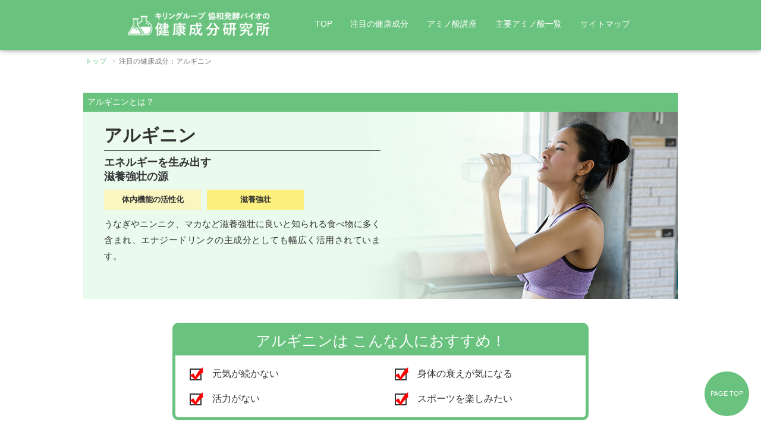

--- FILE ---
content_type: text/html
request_url: https://www.kyowahakko-bio-healthcare.jp/healthcare/arginine/index.html
body_size: 58126
content:
<!doctype html>
<html>
<head>
<meta charset="utf-8">
<meta property="og:title" content="アルギニンとは？｜キリングループ　協和発酵バイオの健康成分研究所" />
<meta property="og:type" content="website" />
<meta property="og:url" content="https://www.kyowahakko-bio-healthcare.jp/healthcare/arginine/index.html" />
<meta property="og:image" content="https://www.kyowahakko-bio-healthcare.jp/images/common/ogp.png" />
<meta property="og:site_name" content="キリングループ　協和発酵バイオの健康成分研究所" />
<meta property="og:description" content="アルギニンは体内のエネルギー産生をサポートし滋養強壮の源となる存在として知られ、TCAサイクルの活性などにも効果的です。アルギニンのさまざまな効果をご紹介します。">
<meta name="description" content="アルギニンは体内のエネルギー産生をサポートし滋養強壮の源となる存在として知られ、TCAサイクルの活性などにも効果的です。アルギニンのさまざまな効果をご紹介します。">
<meta name="Keywords" content="アルギニン,効果,健康成分研究所,協和発酵バイオ" />
<meta name="twitter:card" content="summary" />
<meta name="twitter:title" content="アルギニンとは？｜キリングループ　協和発酵バイオの健康成分研究所" />
<meta name="twitter:description" content="アルギニンは体内のエネルギー産生をサポートし滋養強壮の源となる存在として知られ、TCAサイクルの活性などにも効果的です。アルギニンのさまざまな効果をご紹介します。" />
<meta name="twitter:image" content="https://www.kyowahakko-bio-healthcare.jp/images/common/ogp.png" />

<meta name="viewport" content="width=device-width, initial-scale=1, shrink-to-fit=no">
<meta http-equiv="X-UA-Compatible" content="IE=edge,chrome=1">
<title>アルギニンとは？｜キリングループ　協和発酵バイオの健康成分研究所</title>
<script type="text/javascript" src="../../js/jquery-3.4.0.min.js"></script> 
<script type="text/javascript" src="../../js/main.js"></script>
<link href="../../css/bootstrap.min.css" rel="stylesheet">
<link rel="stylesheet" type="text/css" href="../../css/style.css">
<link rel="stylesheet" type="text/css" href="../../css/style_sp.css" media="screen and (max-width:1024px)">
<!--GTM--><script src=https://www.kirinholdings.com/share/ga/code.js async></script><!--/GTM-->
<style type="text/css">
.ttl_area {
    background: url("../../images/healthcare/arginine/arginine_01.jpg") no-repeat;
    background-position-x: 100%;
}
.ttl_inner > h2 {
    border-bottom: 1px solid #333333;
}
.sub_txt > h3 {
    color: #333333;
}
.subtxt01 {
    background-color: #fbf5c0;
}
.subtxt02 {
    background-color: #fdf07e;
}
</style>
</head>

<body>
<div id="wrap">
<div id="float_btn"></div>
  <style type="text/css">
.menu_02_link  .half{
    width:50%;
}
.menu_03_link  .half{
    width:50%;
}

</style>

<!--  PC header  -->
<nav class="gnav-wrapper pc">
  <div class="nav_area">
    <div class="header_logo"> <a href="https://www.kyowahakko-bio-healthcare.jp/healthcare/index.html"> <img src="https://www.kyowahakko-bio-healthcare.jp/images/top/logo.png" width="50%" alt="キリングループ　協和発酵バイオの健康成分研究所"> </a> </div>
 
  <ul class="gnav main-wrapper">
    <li> <a class="underline" href="https://www.kyowahakko-bio-healthcare.jp/healthcare/index.html">TOP</a> </li>
    <li> <a class="underline">注目の健康成分</a>
      <div class="megamenu">
        <div class="menu_ttl">注目の健康成分</div>
        <ul class="megamenu-inner" style="margin: 0 auto;">
			  <li>
				<a href="https://www.kyowahakko-bio-healthcare.jp/healthcare/ornithine/index.html"> 
					  <img class="megamenu-inner01-img" src="https://www.kyowahakko-bio-healthcare.jp/images/top/orunitin_01.jpg" alt="オルニチン">
					  <p class="megamenu-inner-text">オルニチン</p>
				</a>
			 </li>
			 <li>
				  <a href="https://www.kyowahakko-bio-healthcare.jp/healthcare/citrulline/index.html">
					  <img class="megamenu-inner01-img" src="https://www.kyowahakko-bio-healthcare.jp/images/top/shitorurin_01.jpg" alt="シトルリン">
					  <p class="megamenu-inner-text">シトルリン</p>
				  </a>
			</li>
			<li>
				<a href="https://www.kyowahakko-bio-healthcare.jp/healthcare/arginine/index.html">
					<img class="megamenu-inner01-img" src="https://www.kyowahakko-bio-healthcare.jp/images/top/aruginin_01.jpg" alt="アルギニン">
					<p class="megamenu-inner-text">アルギニン</p>
				</a>
			</li>
			<li>
				 <a href="https://www.kyowahakko-bio-healthcare.jp/healthcare/glucosamine/index.html">
					<img class="megamenu-inner01-img" src="https://www.kyowahakko-bio-healthcare.jp/images/top/glukosamin01.jpg" alt="グルコサミン">
					<p class="megamenu-inner-text">グルコサミン</p>
				 </a>
			</li>
			<li>
				<a href="https://www.kyowahakko-bio-healthcare.jp/healthcare/coenzymeq10/index.html">
					<img class="megamenu-inner01-img" src="https://www.kyowahakko-bio-healthcare.jp/images/top/coenzyme_01.jpg" alt="コエンザイムQ10">
					<p class="megamenu-inner-text">コエンザイムQ10</p>
				</a>
			</li>
			<li>
				<a href="https://www.kyowahakko-bio-healthcare.jp/healthcare/bcaa/index.html">
					<img class="megamenu-inner01-img" src="https://www.kyowahakko-bio-healthcare.jp/images/top/bcaa_01.jpg" alt="BCAA">
					<p class="megamenu-inner-text">BCAA</p>
				</a>
			</li>
			<li>
				<a href="https://health.kirin.co.jp/ps/index.html" target="_blank">
					<img class="megamenu-inner01-img" src="https://www.kyowahakko-bio-healthcare.jp/images/top/ps_01.jpg" alt="L. ラクティス プラズマ">
					<p class="megamenu-inner-text"><span class="italic">L</span>. ラクティス <br>プラズマ</p>
				</a>
			</li>
			<li>
				<a href="https://health.kirin.co.jp/kw/eyecare.html" target="_blank">
					<img class="megamenu-inner01-img" src="https://www.kyowahakko-bio-healthcare.jp/images/top/kw_01.jpg" alt="L. パラカゼイKW3110">
					<p class="megamenu-inner-text"><span class="italic">L</span>. パラカゼイKW3110</p>
				</a>
			</li>
        </ul>
      </div>
    </li>
    <li> <a class="underline">アミノ酸講座</a>
      <div class="megamenu">
        <div class="menu_ttl">アミノ酸講座</div>
        <ul class="megamenu-inner main-wrapper">
          <li class="menu_02">
            <div class="megamenu-inner02-text"> 基礎からわかるアミノ酸 </div>
            <div class="megamenu-inner02-img"> 
				<img src="https://www.kyowahakko-bio-healthcare.jp/images/top/menu_course_basic.png" alt="基礎からわかるアミノ酸"> 
			</div>
            <ul class="menu_02_link">
				 <li> 
					<a href="https://www.kyowahakko-bio-healthcare.jp/healthcare/aminoacid/about.html">&gt; アミノ酸とは</a> 
				</li>
				<li>
					<a href="https://www.kyowahakko-bio-healthcare.jp/healthcare/aminoacid/ingestion.html">&gt; 効果的な摂取方法 </a>
				</li>
				<li>
					<a href="https://www.kyowahakko-bio-healthcare.jp/healthcare/aminoacid/variation.html">&gt; アミノ酸の多様な用途</a>
				</li>
            </ul>
          </li>
          <li class="menu_02">
            <div class="megamenu-inner02-text"> アミノ酸の効果 </div>
            <div class="megamenu-inner02-img">
				<img src="https://www.kyowahakko-bio-healthcare.jp/images/top/menu_course_efficacy.png" alt="アミノ酸の効果">
			</div>
            <ul class="menu_02_link">
              <li class="menu_02_float half">
				  <ul>
					  <li>
						  <a href="https://www.kyowahakko-bio-healthcare.jp/healthcare/aminoacid/diet.html">&gt; 筋力アップ</a> 
					  </li>
					  <li>
						  <a href="https://www.kyowahakko-bio-healthcare.jp/healthcare/aminoacid/liver.html">&gt; 肝機能改善</a> 
					  </li>
					  <li>
						  <a href="https://www.kyowahakko-bio-healthcare.jp/healthcare/aminoacid/metabolic_syndrome.html">&gt; メタボ対策</a>
					  </li>		
				</ul>
			</li>
              <li class="menu_02_float half"> 
				  <ul>
					<li> 
						<a href="https://www.kyowahakko-bio-healthcare.jp/healthcare/aminoacid/relax.html">&gt; リラックス・快眠</a>
					</li>
					<li>
						<a href="https://www.kyowahakko-bio-healthcare.jp/healthcare/aminoacid/skin.html">&gt; 美肌サポート</a> 
					</li>
					<li>
						<a href="https://www.kyowahakko-bio-healthcare.jp/healthcare/aminoacid/concentration.html">&gt; 集中力アップ</a>
					</li>
					<li>
						<a href="https://www.kyowahakko-bio-healthcare.jp/healthcare/aminoacid/insides.html">&gt; 胃腸サポート</a>
					</li>
				  </ul>
				</li>
            </ul>
          </li>
          <li class="menu_02">
            <div class="megamenu-inner02-text"> 協和発酵バイオとアミノ酸 </div>
            <div class="megamenu-inner02-img"> 
				<img src="https://www.kyowahakko-bio-healthcare.jp/images/top/menu_course_kyowahakko.png" alt="協和発酵バイオとアミノ酸">
			</div>
            <ul class="menu_02_link">
				<li>
              		<a href="https://www.kyowahakko-bio-healthcare.jp/healthcare/aminoacid/interview.html">&gt; 研究者インタビュー</a>
				</li>
		  		<li>
               		<a href="https://www.kyowahakko-bio-healthcare.jp/healthcare/aminoacid/success.html">&gt; 協和発酵バイオの歴史・功績</a>
				</li>
				<li>
              		<a href="https://www.kyowahakko-bio-healthcare.jp/healthcare/aminoacid/fermentation.html">&gt; 自然の恵み「発酵」</a>
				</li>
            </ul>
          </li>
        </ul>
      </div>
    </li>
    <li> <a class="underline" href="https://www.kyowahakko-bio-healthcare.jp/healthcare/aminoacid/yougo/">主要アミノ酸一覧</a>
      <div class="megamenu">
        <div class="menu_ttl">主要アミノ酸一覧</div>
        <ul class="megamenu-inner main-wrapper">
          <li class="menu_03">
            <div class="megamenu-inner03-text">必須アミノ酸</div>
            <ul class="menu_03_link">
              <li class="menu_03_float half"> 
				  <ul>
						<li><a href="https://www.kyowahakko-bio-healthcare.jp/healthcare/aminoacid/yougo/1_02.html">&gt; スレオニン</a> </li>
				  		<li><a href="https://www.kyowahakko-bio-healthcare.jp/healthcare/aminoacid/yougo/1_03.html">&gt; トリプトファン</a> </li>
						<li><a href="https://www.kyowahakko-bio-healthcare.jp/healthcare/aminoacid/yougo/1_05.html">&gt; ヒスチジン</a></li>
				 </ul>
			</li>
			<li class="menu_03_float half"> 
				<ul>
					<li><a href="https://www.kyowahakko-bio-healthcare.jp/healthcare/aminoacid/yougo/1_06.html">&gt; フェニルアラ二ン</a></li>
					<li><a href="https://www.kyowahakko-bio-healthcare.jp/healthcare/aminoacid/yougo/1_07.html">&gt; メチオニン</a> </li>
			 		<li><a href="https://www.kyowahakko-bio-healthcare.jp/healthcare/aminoacid/yougo/1_08.html">&gt; リジン</a></li>
		  			<li><a href="https://www.kyowahakko-bio-healthcare.jp/healthcare/aminoacid/yougo/1_09.html">&gt; BCAA</a></li>
				</ul>
			</li>	
            </ul>
          </li>
          <li class="menu_03">
            <div class="megamenu-inner03-text">非必須アミノ酸</div>
            <ul class="menu_03_link">
              <div class="menu_03_float half"> 
				   <li><a href="https://www.kyowahakko-bio-healthcare.jp/healthcare/aminoacid/yougo/2_01.html">&gt; アスパラギン</a> </li>
				   <li><a href="https://www.kyowahakko-bio-healthcare.jp/healthcare/aminoacid/yougo/2_02.html">&gt; アスパラギン酸</a></li>
				   <li><a href="https://www.kyowahakko-bio-healthcare.jp/healthcare/aminoacid/yougo/2_03.html">&gt; アラニン</a> </li>
				   <li><a href="https://www.kyowahakko-bio-healthcare.jp/healthcare/aminoacid/yougo/2_04.html">&gt; アルギニン</a> </li>
				   <li><a href="https://www.kyowahakko-bio-healthcare.jp/healthcare/aminoacid/yougo/2_05.html">&gt; グリシン</a> </li>
				  <li> <a href="https://www.kyowahakko-bio-healthcare.jp/healthcare/aminoacid/yougo/2_06.html">&gt; グルタミン</a></li>
			  </div>
              <div class="menu_03_float half"> 
				  <li><a href="https://www.kyowahakko-bio-healthcare.jp/healthcare/aminoacid/yougo/2_07.html">&gt; グルタミン酸</a></li>
				  <li><a href="https://www.kyowahakko-bio-healthcare.jp/healthcare/aminoacid/yougo/2_08.html">&gt; システイン(シスチン)</a></li>
				  <li><a href="https://www.kyowahakko-bio-healthcare.jp/healthcare/aminoacid/yougo/2_09.html">&gt; セリン</a> </li>
				  <li><a href="https://www.kyowahakko-bio-healthcare.jp/healthcare/aminoacid/yougo/2_10.html">&gt; チロシン</a></li>
				  <li><a href="https://www.kyowahakko-bio-healthcare.jp/healthcare/aminoacid/yougo/2_11.html">&gt; プロリン</a> </li>
				</div>
            </ul>
          </li>
          <li class="menu_03">
            <div class="megamenu-inner03-text">直接タンパク質にならないアミノ酸</div>
            <ul class="menu_03_link half">
				 <li><a href="https://www.kyowahakko-bio-healthcare.jp/healthcare/aminoacid/yougo/3_01.html">&gt; オルニチン</a> </li>
				<li><a href="https://www.kyowahakko-bio-healthcare.jp/healthcare/aminoacid/yougo/3_02.html">&gt; シトルリン</a> </li>
				<li><a href="https://www.kyowahakko-bio-healthcare.jp/healthcare/aminoacid/yougo/3_03.html">&gt; ヒドロキシプロリン</a></li>
				<li><a href="https://www.kyowahakko-bio-healthcare.jp/healthcare/aminoacid/yougo/3_04.html">&gt; ギャバ(γ-アミノ酪酸)</a></li>
            </ul>
            <div class="megamenu-inner03-text">アミノ酸と関連が深い健康成分</div>
            <ul class="menu_03_link">
              <li><a href="https://www.kyowahakko-bio-healthcare.jp/healthcare/aminoacid/yougo/4_01.html">&gt; カルニチン</a></li>
			  <li><a href="https://www.kyowahakko-bio-healthcare.jp/healthcare/aminoacid/yougo/4_02.html">&gt; グルタチオン</a></li>
            </ul>
          </li>
        </ul>
      </div>
    </li>
    <li> <a class="underline" href="https://www.kyowahakko-bio-healthcare.jp/healthcare/sitemap.html">
      <p>サイトマップ</p>
      </a> </li>
  </ul>
     </div>
</nav>
<!--  /PC header  --> 

<!--  SP header  -->
<nav class="Nav sp" role="navigation" aria-label="メインメニュー">
  <div class="header_logo"> <a href="https://www.kyowahakko-bio-healthcare.jp/healthcare/index.html"><img src="https://www.kyowahakko-bio-healthcare.jp/images/top/logo.png" alt="キリングループ　協和発酵バイオの健康成分研究所"></a> </div>
  <p class="navbtn"> <a href="javascript:void(0)"> <span>メニューを開く</span> </a> </p>
  <ul>
    <li> <a href="https://www.kyowahakko-bio-healthcare.jp/healthcare/index.html">TOP</a> </li>
    <li class="parent"> <img src="https://www.kyowahakko-bio-healthcare.jp/images/top/sp/course_01.png" alt="基礎からわかるアミノ酸"> <a href="javascript:void(0)">注目の健康成分</a>
      <ul class="submenu">
        <li> <a href="https://www.kyowahakko-bio-healthcare.jp/healthcare/ornithine/index.html"> オルニチン </a> </li>
        <li> <a href="https://www.kyowahakko-bio-healthcare.jp/healthcare/citrulline/index.html"> シトルリン </a> </li>
        <li> <a href="https://www.kyowahakko-bio-healthcare.jp/healthcare/arginine/index.html"> アルギニン </a> </li>
        <li> <a href="https://www.kyowahakko-bio-healthcare.jp/healthcare/glucosamine/index.html"> グルコサミン </a> </li>
        <li> <a href="https://www.kyowahakko-bio-healthcare.jp/healthcare/coenzymeq10/index.html"> コエンザイムQ10 </a> </li>
        <li> <a href="https://www.kyowahakko-bio-healthcare.jp/healthcare/bcaa/index.html"> BCAA </a> </li>
		<li> <a href="https://health.kirin.co.jp/ps/index.html" target="_blank"> <span class="italic">L</span>. ラクティス プラズマ </a> </li>
		<li> <a href="https://health.kirin.co.jp/kw/eyecare.html" target="_blank"> <span class="italic">L</span>. パラカゼイKW3110 </a> </li>
      </ul>
    </li>
    <li class="parent"><img src="https://www.kyowahakko-bio-healthcare.jp/images/top/sp/course_02.png" alt="アミノ酸の効果"><a href="javascript:void(0)">アミノ酸講座</a>
      <ul class="submenu">
        <li class="parent more"> <a href="javascript:void(0)">基礎からわかるアミノ酸</a>
          <ul class="submenu">
            <li> <a href="https://www.kyowahakko-bio-healthcare.jp/healthcare/aminoacid/about.html">アミノ酸とは</a> </li>
            <li> <a href="https://www.kyowahakko-bio-healthcare.jp/healthcare/aminoacid/ingestion.html"> 効果的な摂取方法</a> </li>
            <li> <a href="https://www.kyowahakko-bio-healthcare.jp/healthcare/aminoacid/variation.html">アミノ酸の多様な用途</a> </li>
          </ul>
        </li>
        <li class="parent more"><a href="javascript:void(0)">アミノ酸の効果</a>
          <ul class="submenu">
            <li> <a href="https://www.kyowahakko-bio-healthcare.jp/healthcare/aminoacid/diet.html"> 筋力アップ </a> </li>
            <li> <a href="https://www.kyowahakko-bio-healthcare.jp/healthcare/aminoacid/liver.html"> 肝機能改善 </a> </li>
            <li> <a href="https://www.kyowahakko-bio-healthcare.jp/healthcare/aminoacid/metabolic_syndrome.html"> メタボ対策 </a> </li>
            <li> <a href="https://www.kyowahakko-bio-healthcare.jp/healthcare/aminoacid/skin.html"> 美肌サポート </a> </li>
            <li> <a href="https://www.kyowahakko-bio-healthcare.jp/healthcare/aminoacid/concentration.html"> 集中力アップ </a> </li>
            <li> <a href="https://www.kyowahakko-bio-healthcare.jp/healthcare/aminoacid/insides.html"> 胃腸サポート </a> </li>
          </ul>
        </li>
        <li class="parent more"><a href="javascript:void(0)">協和発酵バイオとアミノ酸</a>
          <ul class="submenu">
            <li> <a href="https://www.kyowahakko-bio-healthcare.jp/healthcare/aminoacid/interview.html"> 研究者インタビュー </a> </li>
            <li> <a href="https://www.kyowahakko-bio-healthcare.jp/healthcare/aminoacid/success.html"> 協和発酵バイオの技術革新 </a> </li>
            <li> <a href="https://www.kyowahakko-bio-healthcare.jp/healthcare/aminoacid/fermentation.html"> 自然の恵み「発酵」 </a> </li>
          </ul>
        </li>
      </ul>
    </li>
    <li class="parent"> <img src="https://www.kyowahakko-bio-healthcare.jp/images/top/sp/course_03.png" alt="主要アミノ酸一覧"> <a href="javascript:void(0)">主要アミノ酸一覧</a>
      <ul class="submenu">
        <li class="parent more"> <a href="javascript:void(0)">必須アミノ酸</a>
          <ul class="submenu">
            <li> <a href="https://www.kyowahakko-bio-healthcare.jp/healthcare/aminoacid/yougo/1_02.html"> スレオニン </a> </li>
            <li> <a href="https://www.kyowahakko-bio-healthcare.jp/healthcare/aminoacid/yougo/1_03.html"> トリプトファン </a> </li>
            <li> <a href="https://www.kyowahakko-bio-healthcare.jp/healthcare/aminoacid/yougo/1_05.html"> ヒスチジン </a> </li>
            <li> <a href="https://www.kyowahakko-bio-healthcare.jp/healthcare/aminoacid/yougo/1_06.html"> フェニルアラニン </a> </li>
            <li> <a href="https://www.kyowahakko-bio-healthcare.jp/healthcare/aminoacid/yougo/1_07.html"> メチオニン </a> </li>
            <li> <a href="https://www.kyowahakko-bio-healthcare.jp/healthcare/aminoacid/yougo/1_08.html"> リジン </a> </li>
            <li> <a href="https://www.kyowahakko-bio-healthcare.jp/healthcare/aminoacid/yougo/1_09.html"> BCAA </a> </li>
          </ul>
        </li>
        <li class="parent more"> <a href="javascript:void(0)">非必須アミノ酸</a>
          <ul class="submenu">
            <li> <a href="https://www.kyowahakko-bio-healthcare.jp/healthcare/aminoacid/yougo/2_01.html"> アスパラギン </a> </li>
            <li> <a href="https://www.kyowahakko-bio-healthcare.jp/healthcare/aminoacid/yougo/2_02.html"> アスパラギン酸 </a> </li>
            <li> <a href="https://www.kyowahakko-bio-healthcare.jp/healthcare/aminoacid/yougo/2_03.html"> アラニン </a> </li>
            <li> <a href="https://www.kyowahakko-bio-healthcare.jp/healthcare/aminoacid/yougo/2_04.html"> アルギニン </a> </li>
            <li> <a href="https://www.kyowahakko-bio-healthcare.jp/healthcare/aminoacid/yougo/2_05.html"> グリシン </a> </li>
            <li> <a href="https://www.kyowahakko-bio-healthcare.jp/healthcare/aminoacid/yougo/2_06.html"> グルタミン </a> </li>
            <li> <a href="https://www.kyowahakko-bio-healthcare.jp/healthcare/aminoacid/yougo/2_07.html"> グルタミン酸 </a> </li>
            <li> <a href="https://www.kyowahakko-bio-healthcare.jp/healthcare/aminoacid/yougo/2_08.html"> システイン(シスチン) </a> </li>
            <li> <a href="https://www.kyowahakko-bio-healthcare.jp/healthcare/aminoacid/yougo/2_09.html"> セリン </a> </li>
            <li> <a href="https://www.kyowahakko-bio-healthcare.jp/healthcare/aminoacid/yougo/2_10.html"> チロシン </a> </li>
            <li> <a href="https://www.kyowahakko-bio-healthcare.jp/healthcare/aminoacid/yougo/2_11.html"> プロリン </a> </li>
          </ul>
        </li>
        <li class="parent more"> <a href="javascript:void(0)">身体に重要な非タンパク質アミノ酸一覧</a>
          <ul class="submenu">
            <li> <a href="https://www.kyowahakko-bio-healthcare.jp/healthcare/aminoacid/yougo/3_01.html"> オルニチン </a> </li>
            <li> <a href="https://www.kyowahakko-bio-healthcare.jp/healthcare/aminoacid/yougo/3_02.html"> シトルリン </a> </li>
            <li> <a href="https://www.kyowahakko-bio-healthcare.jp/healthcare/aminoacid/yougo/3_03.html"> ヒドロキシプロリン </a> </li>
            <li> <a href="https://www.kyowahakko-bio-healthcare.jp/healthcare/aminoacid/yougo/3_04.html"> ギャバ(γ-アミノ酪酸) </a> </li>
          </ul>
        </li>
        <li class="parent more"> <a href="javascript:void(0)">アミノ酸と関連が深い健康成分</a>
          <ul class="submenu">
            <li> <a href="https://www.kyowahakko-bio-healthcare.jp/healthcare/aminoacid/yougo/4_01.html"> カルニチン </a> </li>
            <li> <a href="https://www.kyowahakko-bio-healthcare.jp/healthcare/aminoacid/yougo/4_02.html"> グルタチオン </a> </li>
          </ul>
        </li>
      </ul>
    </li>
    <li><a href="https://www.kyowahakko-bio-healthcare.jp/healthcare/sitemap.html">サイトマップ</a></li>
  </ul>
</nav>

  <!--  パンくずリスト  -->
  <nav aria-label="breadcrumb" class="breadcrumb_area">
    <ol class="breadcrumb">
      <li class="breadcrumb-item"><a href="../index.html">トップ</a></li>
      <li class="breadcrumb-item active" aria-current="page">注目の健康成分：アルギニン</li>
    </ol>
  </nav>
  <!--  パンくずリスト  -->
  
  <div class="contents">
    <div class="contents_main_area">
      <h1 class="site_ttl">アルギニンとは？</h1>
      <div class="ttl_area">
        <div class="ttl_inner back_opacity">
          <h2>アルギニン</h2>
          <div class="sub_txt">
            <h3>エネルギーを生み出す<br>
              滋養強壮の源</h3>
            <h4 class="subtxt01">体内機能の活性化</h4>
            <h4 class="subtxt02">滋養強壮</h4>
            <p>うなぎやニンニク、マカなど滋養強壮に良いと知られる食べ物に多く含まれ、エナジードリンクの主成分としても幅広く活用されています。</p>
          </div>
        </div>
      </div>
      <div class="inner_area">
        <div class="recommended row">
          <h2>アルギニンは<br class="sp">
            こんな人におすすめ！</h2>
          <div class="col-sm-6">
            <p>元気が続かない</p>
            <p>活力がない</p>
          </div>
          <div class="col-sm-6">
            <p>身体の衰えが気になる</p>
            <p>スポーツを楽しみたい</p>
          </div>
        </div>
        <h2 class="contents_ttl">アルギニンとは？</h2>
        <div class="row contents_area dotted_line">
          <div class="col-sm-6">
            <h3 class="contents_subttl"> 人気のエナジードリンク。<br class="sp">
              その主成分として活躍 </h3>
            <p class="conteonts_txt"> すっかり定着したエナジードリンク。コンビニエンスストアなどの店頭にも、さまざまなブランドのものが並んでいます。エナジードリンクのパッケージ裏の成分表示を見ると、多くの場合、アルギニンの名前があります。 </p>
          </div>
          <div class="half_img_area col-sm-6"> <img class="half_img" src="../../images/healthcare/arginine/arginine_02.jpg"> </div>
        </div>
        <div class="row contents_area dotted_line">
          <div class="col-sm-6">
            <h3 class="contents_subttl"> エネルギーを生み出す滋養強壮の源 </h3>
            <p class="conteonts_txt"> アルギニンは体内のエネルギー産生をサポートし、滋養強壮の源となる存在として知られるアミノ酸。その効果は、成長ホルモンの分泌から筋肉増強、男性機能の改善まで多岐に渡ります。人間の「活力」に大きく関わっているアルギニンは、その幅広い効果によって、さまざまな分野から注目を集めています。 </p>
          </div>
          <div class="half_img_area col-sm-6"> <img class="half_img" src="../../images/healthcare/arginine/arginine_03.jpg"> </div>
        </div>
        <div class="row contents_area dotted_line">
          <div class="col-sm-6">
            <h3 class="contents_subttl"> TCAサイクルを活性化 </h3>
            <p class="conteonts_txt"> 生物のエネルギーの源であるATP（アデノシン三リン酸）という物質は、細胞内にあるTCAサイクル(クエン酸回路)と呼ばれるはたらきから生み出されます。TCAサイクルはアンモニアによってはたらきが阻害されますが、アルギニンを摂取することでアンモニアの解毒が促進され、エネルギーの生産がスムーズにおこなわれます。その結果として、体内の活力が高まるとされています。 </p>
          </div>
          <div class="half_img_area col-sm-6"> <img class="half_img" src="../../images/healthcare/arginine/arginine_04.jpg"> </div>
        </div>
        <div class="row pickup contents_area">
          <h2>コラム</h2>
          <h3>運動前の新習慣<br class="sp">
            プレワークアウトにアルギニン</h3>
          <div class="col-sm-6 pickup_txt">
            <p class="conteonts_txt"> 「プレワークアウト」とは、運動のパフォーマンスアップに向けて、血流促進効果を持つアミノ酸が配合されたサプリメントやスポーツドリンクを運動前に摂取することを指します。スポーツ大国アメリカでは、持久力を高め、筋肉増強も期待できるアルギニンの消費量がスポーツ関連市場だけでも日本の全アルギニン消費量の20倍以上にもなります。その人気の秘密はどこにあるのでしょうか？ </p>
            <a href="intro01.html">詳しく知りたい方はこちら</a> </div>
          <div class="half_img_area col-sm-6"> <img class="half_img" src="../../images/healthcare/arginine/arginine_05.jpg"> </div>
        </div>
        <h2><img  class="work_ttl_img" src="../../images/healthcare/arginine/ar_workttl.png" alt="アルギニンのはたらきと効果"></h2>
        <div class="row work">
          <div class="col-sm-12">
            <div class="col-sm-6">
                <div class="work_ttl">
                    <p><font size="3">効果</font>01</p>
                    <h2>活力を蘇らせる</h2>
                </div>
                <p class="work_txt">アルギニンを摂取することで、エネルギー産生がスムーズに進み、体内の活力を高めることができます。</p>
                <div class="work_btn pc">
                    <a href="effect01.html"><p class="more_btn">詳しく知りたい方はこちら</p></a>
                </div>
            </div>
            <div class="col-sm-6 work_img_area"> <img class="work_img" src="../../images/healthcare/arginine/arginine_06.jpg" alt="活力を蘇らせる"></div>
              <div class="details_btn sp"> <a href="effect01.html">
                <p>詳しく知りたい方はこちら</p>
                </a> </div>
            </div>
            
          <div class="col-sm-12 back_color">
            <div class="col-sm-6">
                <div class="work_ttl">
                    <p><font size="3">効果</font>02</p>
                    <h2>代謝や筋肉の衰えを防ぐ</h2>
                </div>
                <p class="work_txt">アルギニンには成長ホルモンの分泌を促す効果があり、体内の代謝を高める、筋肉増強を促進するなどの効果があります。</p>
                <div class="work_btn pc">
                    <a href="effect02.html"><p class="more_btn">詳しく知りたい方はこちら</p></a>
                </div>
            </div>
            <div class="col-sm-6 work_img_area"> <img class="work_img" src="../../images/healthcare/arginine/arginine_07.jpg" alt="活力を蘇らせる"></div>
             <div class="details_btn sp"><a href="effect02.html">
                <p>詳しく知りたい方はこちら</p>
                </a> </div>
          </div>
            
          <div class="col-sm-12">
            <div class="col-sm-6">
                <div class="work_ttl">
                    <p><font size="3">効果</font>03</p>
                    <h2>血流を促進する</h2>
                </div>
                <p class="work_txt">アルギニンは体内の一酸化窒素（NO）産生を高めることで血流の改善を図り、生活習慣病の予防、心臓疾患のリスクを低減する効果があると考えられています。</p>
                <div class="work_btn pc">
                    <a href="effect03.html"><p class="more_btn">詳しく知りたい方はこちら</p></a>
                </div>
            </div>
            <div class="col-sm-6 work_img_area"> <img class="work_img" src="../../images/healthcare/arginine/arginine_08.jpg" alt="活力を蘇らせる"></div>
             <div class="details_btn sp"><a href="effect03.html">
                <p>詳しく知りたい方はこちら</p>
                </a> </div>
          </div>
            
          <div class="col-sm-12 back_color">
            <div class="col-sm-6">
                <div class="work_ttl">
                    <p><font size="3">効果</font>04</p>
                    <h2>ほかのアミノ酸との組み合わせ</h2>
                </div>
                <p class="work_txt">相乗効果を期待できるアミノ酸、シトルリンは、女性の悩みに多いとされる「むくみ」を予防することが報告されています。「血管」をしなやかに若返らせることで、健康的で美しい身体を保つことができます。</p>
                <div class="work_btn pc">
                    <a href="effect04.html"><p class="more_btn">詳しく知りたい方はこちら</p></a>
                </div>
            </div>
            <div class="col-sm-6 work_img_area"> <img class="work_img" src="../../images/healthcare/arginine/arginine_09.jpg" alt="活力を蘇らせる"></div>
              <div class="details_btn sp"> <a href="effect04.html">
                <p>詳しく知りたい方はこちら</p>
                </a> </div>
          </div>
            
        </div>
        </div>
          
        <div class="more_info">
          <h2>より詳しい<br class="pc">
            アルギニンの<br class="sp">情報を知りたい方は</h2>
          <img src="../../images/common/arrow_02.png">
          <div class="page_link row" style="width: 80%;">
            <div class="col-sm-6"><a href="foods.html"><p>アルギニンが多く含まれる食品</p></a></div>
            <div class="col-sm-6"><a href="intro02.html"><p>アルギニンの持つ作用</p></a></div>
          </div>
        </div>
    </div>
  </div>
  
<style type="text/css">
.article_contents {
    margin: 0 10px;
}
.col-sm-4 {
    margin-top: 15px;
}
</style>

<div style="background-color:#eafbee; margin-top: 60px;">
    <div style="max-width: 1000px; margin: 0 auto;">
      <div class="kyowa_article row">
        <div class="col-sm-6 kyowa_article_txt">
          <h2>キリングループ<br>「協和発酵バイオ」は、<br>発酵法・アミノ酸のパイオニア</h2>
          <p>1956年に、世界で初めて発酵法によるアミノ酸の量産に成功した協和発酵工業。その伝統を受け継ぐのが、協和発酵バイオです。発酵法・アミノ酸のパイオニアとして、いち早くオルニチンの研究に取り組み、世の中の健康増進に貢献しています。</p>
        </div>
        <div class="col-sm-6">
          <div class="half_img_area"> <img class="half_img" src="https://www.kyowahakko-bio-healthcare.jp/images/common/kyowahakko.jpg" alt="キリングループ　「協和発酵バイオ」は、発酵法・アミノ酸のパイオニア"> </div>
        </div>
      </div>
      <div class="page_link pc row">
              <div class="col-sm-4"><a href="https://www.kyowahakko-bio-healthcare.jp/healthcare/aminoacid/interview.html"><p>研究者インタビュー</p></a> </div>
              <div class="col-sm-4"><a href="https://www.kyowahakko-bio-healthcare.jp/healthcare/aminoacid/success.html"><p>協和発酵バイオの歴史・功績</p></a></div>
              <div class="col-sm-4"><a href="https://www.kyowahakko-bio-healthcare.jp/healthcare/aminoacid/fermentation.html"><p>自然の恵み「発酵」</p></a></div>
       </div>
    </div>
</div>
<div class="sp" style="background-color:#eafbee; padding:0 0 20px;">
  <ul id="related_article" class="article_contents">
    <li>
      <p>詳しく見る</p>
      <ul >
		 <li>
			 <a href="https://www.kyowahakko-bio-healthcare.jp/healthcare/aminoacid/interview.html">研究者インタビュー</a> 
		 </li>
		 <li>
			 <a href="https://www.kyowahakko-bio-healthcare.jp/healthcare/aminoacid/success.html">協和発酵バイオの歴史・功績</a>
		</li>
		 <li>
			 <a href="https://www.kyowahakko-bio-healthcare.jp/healthcare/aminoacid/fermentation.html"> 自然の恵み「発酵」</a>
		  </li>
      </ul>
    </li>
  </ul>
</div>

  
<div class="contents">
  <div class="link_healthcomponent">
    <div class="link_common_ttl">
      <p>注目の健康成分</p>
    </div>
    <div class="link_component_area row">
      <div class="col-sm-6 col-xs-12 link_component link_olu"> <a href="https://www.kyowahakko-bio-healthcare.jp/healthcare/ornithine/index.html">
        <p>オルニチン</p>
        </a> </div>
      <div class="col-sm-6 col-xs-12 link_component link_cit"> <a href="https://www.kyowahakko-bio-healthcare.jp/healthcare/citrulline/index.html">
        <p>シトルリン</p>
        </a> </div>
      <div class="col-sm-6 col-xs-12 link_component link_glu"> <a href="https://www.kyowahakko-bio-healthcare.jp/healthcare/glucosamine/index.html">
        <p>グルコサミン</p>
        </a> </div>
      <div class="col-sm-6 col-xs-12 link_component link_bcaa"> <a href="https://www.kyowahakko-bio-healthcare.jp/healthcare/bcaa/index.html">
        <p>BCAA</p>
        </a> </div>
      <div class="col-sm-6 col-xs-12 link_component link_coe"> <a href="https://www.kyowahakko-bio-healthcare.jp/healthcare/coenzymeq10/index.html">
        <p>コエンザイムQ10</p>
        </a> </div>
      <div class="col-sm-6 col-xs-12 link_component link_ar"> <a href="https://www.kyowahakko-bio-healthcare.jp/healthcare/arginine/index.html">
        <p>アルギニン</p>
        </a> </div>
	  <div class="col-sm-6 col-xs-12 link_component link_ps"> <a href="https://health.kirin.co.jp/ps/index.html" target="_blank">
        <p><span class="italic">L</span>. ラクティス プラズマ</p>
        </a> </div>
	  <div class="col-sm-6 col-xs-12 link_component link_kw"> <a href="https://health.kirin.co.jp/kw/eyecare.html" target="_blank">
        <p><span class="italic">L</span>. パラカゼイKW3110</p>
        </a> </div>
    </div>
  </div>
</div>

</div>
    
<p id="page-top">
    <a class="pc" href="#float_btn">PAGE TOP</a>
    <a class="sp" href="#float_btn"><img src="../../images/common/sp_topbtn.png" alt=""></a>
</p>
    
<div class="contents"> 
  <!--アミノ酸講座-->
  <section>
    <div class="top_aminoacid_course">
      <h2 class="top_title_border">アミノ酸講座</h2>
      <div class="top_aminoacid_course_area">
        <div class="top_course_column"> <a data-toggle="collapse" aria-controls="#menu01" aria-expanded="false" class="top_course_ttl toggle01 collapsed icon01" >
          <h3>基礎からわかるアミノ酸</h3>
          <img class="sp" src="https://www.kyowahakko-bio-healthcare.jp/images/top/sp/arrow02.png"> </a>
          <ul class="top_course_contents top_course_basic arrow in" id="menu01" data-parent=".top_course_column">
            <li class="hover boder">
				<a href="https://www.kyowahakko-bio-healthcare.jp/healthcare/aminoacid/about.html">アミノ酸とは</a>
			</li>
            <li class="hover boder">
				<a href="https://www.kyowahakko-bio-healthcare.jp/healthcare/aminoacid/ingestion.html">効果的な摂取方法</a>
			</li>
            <li class="hover">
				<a href="https://www.kyowahakko-bio-healthcare.jp/healthcare/aminoacid/variation.html">アミノ酸の多様な用途</a>
			</li>
          </ul>
        </div>
        <div class="top_course_column">
			<a data-toggle="collapse" aria-controls="#menu02" aria-expanded="false" class="top_course_ttl toggle02 collapsed icon02">
          	<h3>アミノ酸の効果</h3>
		 	<img class="sp" src="https://www.kyowahakko-bio-healthcare.jp/images/top/sp/arrow02.png" > </a>
		  	<ul class="top_course_contents top_course_efficacy arrow in" id="menu02" data-parent=".top_course_column">
				<li class="hover boder">
					<a href="https://www.kyowahakko-bio-healthcare.jp/healthcare/aminoacid/diet.html">筋力アップ</a>
				</li>
				<li class="hover boder">
					<a href="https://www.kyowahakko-bio-healthcare.jp/healthcare/aminoacid/liver.html">肝機能改善</a>
				</li>
				<li class="hover boder">
					<a href="https://www.kyowahakko-bio-healthcare.jp/healthcare/aminoacid/metabolic_syndrome.html">メタボ対策</a>	
				</li>
				<li class="hover boder">
					<a href="https://www.kyowahakko-bio-healthcare.jp/healthcare/aminoacid/relax.html">リラックス・快眠</a>
				</li>
				<li class="hover boder">
					<a href="https://www.kyowahakko-bio-healthcare.jp/healthcare/aminoacid/skin.html">美肌サポート</a>
				</li>
				<li class="hover boder">
					<a href="https://www.kyowahakko-bio-healthcare.jp/healthcare/aminoacid/concentration.html">集中力アップ</a>
				</li>
				<li class="hover">
					<a href="https://www.kyowahakko-bio-healthcare.jp/healthcare/aminoacid/insides.html">胃腸サポート</a>
				</li>
		  </ul>
        </div>
		  
        <div class="top_course_column">
			<a data-toggle="collapse" aria-controls="#menu03" aria-expanded="false" class="top_course_ttl toggle03 collapsed icon03">
				<h3>協和発酵バイオとアミノ酸</h3>
				<img class="sp" src="https://www.kyowahakko-bio-healthcare.jp/images/top/sp/arrow02.png" >
			</a>
          	<ul class="top_course_contents top_course_kyowahakko arrow in" id="menu03" data-parent="top_course_column">
				<li class="hover boder">
					<a href="https://www.kyowahakko-bio-healthcare.jp/healthcare/aminoacid/interview.html">研究者インタビュー</a>
				</li>
				<li class="hover boder">
					<a href="https://www.kyowahakko-bio-healthcare.jp/healthcare/aminoacid/success.html">協和発酵バイオの歴史・功績</a>
				</li>
				<li class="hover">
					<a href="https://www.kyowahakko-bio-healthcare.jp/healthcare/aminoacid/fermentation.html">自然の恵み「発酵」</a>
				</li>
          </ul>
        </div>
		  
        <div class="top_course_column icon04">
          <div class="top_course_ttl ">
			  <a href="https://www.kyowahakko-bio-healthcare.jp/healthcare/aminoacid/yougo/">
              	<h3>主要アミノ酸一覧</h3>
             </a>
		 </div>
        </div>
		  
      </div>
    </div>
  </section>
  <!--アミノ酸講座--> 
</div>

<div class="footer">
  <div class="shere_area">
    <div class="sns_shere">
      <div class="twitter IE">
         <a href="https://twitter.com/share?ref_src=twsrc%5Etfw" class="twitter-share-button" data-size="large" data-show-count="false"> <img src="https://www.kyowahakko-bio-healthcare.jp/images/common/twitter.png" alt="">Tweet</a><script  async src="https://platform.twitter.com/widgets.js" charset="utf-8"></script> 
      </div>
       <div class="twitter other"><a href="https://twitter.com/share?ref_src=twsrc%5Etfw" class="twitter-share-button" data-size="large" data-show-count="false">Tweet</a><script  async src="https://platform.twitter.com/widgets.js" charset="utf-8"></script> 
      </div>
      <div class="facebook">
<iframe src="https://www.facebook.com/plugins/share_button.php?href=https%3A%2F%2Fwww.kyowahakko-bio-healthcare.jp%2Fhealthcare%2F&layout=button&size=large&width=79&height=28&appId" width="79" height="28" style="border:none;overflow:hidden" scrolling="no" frameborder="0" allowTransparency="true" allow="encrypted-media"></iframe>
      </div>
    </div>
    <div class="other_link row">
      <div class="col-sm-6"><a href="http://ornithine.jp/"> <img src="https://www.kyowahakko-bio-healthcare.jp/images/top/orunichinkenkyuzyo_logo.jpg" alt="オルニチン研究所" target="_blank"></a> </div>
    </div>
  </div>
  <div class="footer_sitemap pc">
    <div class="footer_sitemap_area">
      <div class="footer_sitemap_left">
        <div class="footer_sitemap_ttl">
          <p>注目の健康成分</p>
        </div>
        <div class="category_sections">
          <div class="category_section">
            <h3><a href="https://www.kyowahakko-bio-healthcare.jp/healthcare/ornithine/index.html">オルニチン</a></h3>
            <ul class="list">
              <li><a href="https://www.kyowahakko-bio-healthcare.jp/healthcare/ornithine/intro01.html">遊離アミノ酸オルニチン</a></li>
              <li><a href="https://www.kyowahakko-bio-healthcare.jp/healthcare/ornithine/intro02.html">重要な臓器「肝臓」の役割とは？</a></li>
              <li><a href="https://www.kyowahakko-bio-healthcare.jp/healthcare/ornithine/intro03.html">オルニチンサイクルとは？</a></li>
              <li><a href="https://www.kyowahakko-bio-healthcare.jp/healthcare/ornithine/foods.html">オルニチンが多く含まれる食品</a></li>
              <li><a href="https://www.kyowahakko-bio-healthcare.jp/healthcare/ornithine/effect01.html">オルニチンのはたらきと効果-01</a></li>
              <li><a href="https://www.kyowahakko-bio-healthcare.jp/healthcare/ornithine/effect02.html">オルニチンのはたらきと効果-02</a></li>
              <li><a href="https://www.kyowahakko-bio-healthcare.jp/healthcare/ornithine/effect03.html">オルニチンのはたらきと効果-03</a></li>
              <li><a href="https://www.kyowahakko-bio-healthcare.jp/healthcare/ornithine/effect04.html">オルニチンのはたらきと効果-04</a></li>
              <li><a href="https://www.kyowahakko-bio-healthcare.jp/healthcare/ornithine/effect05.html">オルニチンのはたらきと効果-05</a></li>
              <li><a href="https://www.kyowahakko-bio-healthcare.jp/healthcare/ornithine/effect06.html">オルニチンのはたらきと効果-06</a></li>
              <li><a href="https://www.kyowahakko-bio-healthcare.jp/healthcare/ornithine/column01.html">オルニチンの安全性</a></li>
              <li><a href="https://www.kyowahakko-bio-healthcare.jp/healthcare/ornithine/column02.html">オルニチン豆知識</a></li>
            </ul>
          </div>
          <div class="category_section">
            <h3><a href="https://www.kyowahakko-bio-healthcare.jp/healthcare/citrulline/index.html">シトルリン</a></h3>
            <ul class="list">
              <li><a href="https://www.kyowahakko-bio-healthcare.jp/healthcare/citrulline/intro01.html">スーパーアミノ酸「シトルリン」</a></li>
              <li><a href="https://www.kyowahakko-bio-healthcare.jp/healthcare/citrulline/intro02.html">シトルリンに期待される効果</a></li>
              <li><a href="https://www.kyowahakko-bio-healthcare.jp/healthcare/citrulline/effect01.html">シトルリンのはたらきと効果-01</a></li>
              <li><a href="https://www.kyowahakko-bio-healthcare.jp/healthcare/citrulline/effect02.html">シトルリンのはたらきと効果-02</a></li>
              <li><a href="https://www.kyowahakko-bio-healthcare.jp/healthcare/citrulline/effect03.html">シトルリンのはたらきと効果-03</a></li>
              <li><a href="https://www.kyowahakko-bio-healthcare.jp/healthcare/citrulline/effect04.html">シトルリンのはたらきと効果-04</a></li>
              <li><a href="https://www.kyowahakko-bio-healthcare.jp/healthcare/citrulline/effect05.html">シトルリンのはたらきと効果-05</a></li>
              <li><a href="https://www.kyowahakko-bio-healthcare.jp/healthcare/citrulline/effect06.html">シトルリンのはたらきと効果-06</a></li>
              <li><a href="https://www.kyowahakko-bio-healthcare.jp/healthcare/citrulline/foods.html">シトルリンが多く含まれる食品</a></li>
              <li><a href="https://www.kyowahakko-bio-healthcare.jp/healthcare/citrulline/column01.html">シトルリンの発見</a></li>
              <li><a href="https://www.kyowahakko-bio-healthcare.jp/healthcare/citrulline/column03.html">血管年齢とシトルリン</a></li>
              <li><a href="https://www.kyowahakko-bio-healthcare.jp/healthcare/citrulline/column04.html">血管年齢チェックリスト</a></li>
            </ul>
          </div>
          <div class="category_section">
            <h3><a href="https://www.kyowahakko-bio-healthcare.jp/healthcare/glucosamine/index.html">グルコサミン</a></h3>
            <ul class="list">
              <li><a href="https://www.kyowahakko-bio-healthcare.jp/healthcare/glucosamine/intro01.html">軟骨の生成に大きな役割を果たすグルコサミン</a></li>
              <li><a href="https://www.kyowahakko-bio-healthcare.jp/healthcare/glucosamine/effect01.html">グルコサミンのはたらきと効果-01</a></li>
              <li><a href="https://www.kyowahakko-bio-healthcare.jp/healthcare/glucosamine/effect02.html">グルコサミンのはたらきと効果-02</a></li>
              <li><a href="https://www.kyowahakko-bio-healthcare.jp/healthcare/glucosamine/column01.html">発酵由来のグルコサミンとは？</a></li>
            </ul>
          </div>
          <div class="category_section">
            <h3><a href="https://www.kyowahakko-bio-healthcare.jp/healthcare/coenzymeq10/index.html">コエンザイムQ10</a></h3>
            <ul class="list">
              <li><a href="https://www.kyowahakko-bio-healthcare.jp/healthcare/coenzymeq10/effect01.html">コエンザイムQ10のはたらきと効果-01</a></li>
              <li><a href="https://www.kyowahakko-bio-healthcare.jp/healthcare/coenzymeq10/effect02.html">コエンザイムQ10のはたらきと効果-02</a></li>
              <li><a href="https://www.kyowahakko-bio-healthcare.jp/healthcare/coenzymeq10/foods.html">コエンザイムQ10が多く含まれる食材</a></li>
              <li><a href="https://www.kyowahakko-bio-healthcare.jp/healthcare/coenzymeq10/column01.html">コエンザイムQ10の効果的な摂取方法とは？</a></li>
              <li><a href="https://www.kyowahakko-bio-healthcare.jp/healthcare/coenzymeq10/column02.html">日本コエンザイムQ協会理事長 山本先生インタビュー</a></li>
            </ul>
          </div>
          <div class="category_section">
            <h3><a href="https://www.kyowahakko-bio-healthcare.jp/healthcare/bcaa/index.html">BCAA</a></h3>
            <ul class="list">
              <li><a href="https://www.kyowahakko-bio-healthcare.jp/healthcare/bcaa/effect01.html">BCAAのはたらきと効果-01</a></li>
              <li><a href="https://www.kyowahakko-bio-healthcare.jp/healthcare/bcaa/effect02.html">BCAAのはたらきと効果-02</a></li>
            </ul>
          </div>
          <div class="category_section">
            <h3><a href="https://www.kyowahakko-bio-healthcare.jp/healthcare/arginine/index.html">アルギニン</a></h3>
            <ul class="list">
              <li><a href="https://www.kyowahakko-bio-healthcare.jp/healthcare/arginine/intro01.html">運動前の新習慣。プレワークアウトにアルギニン</a></li>
              <li><a href="https://www.kyowahakko-bio-healthcare.jp/healthcare/arginine/intro02.html">アルギニンの持つ作用</a></li>
              <li><a href="https://www.kyowahakko-bio-healthcare.jp/healthcare/arginine/effect01.html">アルギニンのはたらきと効果-01</a></li>
              <li><a href="https://www.kyowahakko-bio-healthcare.jp/healthcare/arginine/effect02.html">アルギニンのはたらきと効果-02</a></li>
              <li><a href="https://www.kyowahakko-bio-healthcare.jp/healthcare/arginine/effect03.html">アルギニンのはたらきと効果-03</a></li>
              <li><a href="https://www.kyowahakko-bio-healthcare.jp/healthcare/arginine/effect04.html">アルギニンのはたらきと効果-04</a></li>
              <li><a href="https://www.kyowahakko-bio-healthcare.jp/healthcare/arginine/foods.html">アルギニンが多く含まれる食品</a></li>
            </ul>
          </div>
        </div>
      </div>
      <div class="footer_sitemap_right">
        <div class="footer_sitemap_ttl">
          <p>アミノ酸講座</p>
        </div>
        <div class="category_sections">
          <div class="category_section">
            <h3>基礎からわかるアミノ酸</h3>
            <ul class="list">
              <li><a href="https://www.kyowahakko-bio-healthcare.jp/healthcare/aminoacid/about.html">アミノ酸とは？</a></li>
              <li><a href="https://www.kyowahakko-bio-healthcare.jp/healthcare/aminoacid/ingestion.html">効果的な摂取方法</a></li>
              <li><a href="https://www.kyowahakko-bio-healthcare.jp/healthcare/aminoacid/variation.html">アミノ酸の多様な用途</a></li>
            </ul>
          </div>
          <div class="category_section">
            <h3>アミノ酸の効果</h3>
            <ul class="list">
              <li><a href="https://www.kyowahakko-bio-healthcare.jp/healthcare/aminoacid/diet.html">筋力アップ</a></li>
              <li><a href="https://www.kyowahakko-bio-healthcare.jp/healthcare/aminoacid/liver.html">肝機能改善</a></li>
              <li><a href="https://www.kyowahakko-bio-healthcare.jp/healthcare/aminoacid/metabolic_syndrome.html">メタボ対策</a></li>
              <li><a href="https://www.kyowahakko-bio-healthcare.jp/healthcare/aminoacid/relax.html">リラックス・快眠</a></li>
              <li><a href="https://www.kyowahakko-bio-healthcare.jp/healthcare/aminoacid/skin.html">美肌サポート</a></li>
              <li><a href="https://www.kyowahakko-bio-healthcare.jp/healthcare/aminoacid/concentration.html">集中力アップ</a></li>
              <li><a href="https://www.kyowahakko-bio-healthcare.jp/healthcare/aminoacid/insides.html">胃腸サポート</a></li>
            </ul>
          </div>
          <div class="category_section">
            <h3>協和発酵バイオとアミノ酸</h3>
            <ul class="list">
              <li><a href="https://www.kyowahakko-bio-healthcare.jp/healthcare/aminoacid/interview.html">研究者インタビュー</a></li>
              <li><a href="https://www.kyowahakko-bio-healthcare.jp/healthcare/aminoacid/success.html">協和発酵バイオの歴史・功績</a></li>
              <li><a href="https://www.kyowahakko-bio-healthcare.jp/healthcare/aminoacid/fermentation.html">自然の恵み「発酵」</a></li>
            </ul>
          </div>
        </div>
        <div class="footer_sitemap_aminoacid">
          <div class="footer_sitemap_ttl">
            <p>主要アミノ酸一覧</p>
          </div>
          <div class="category_sections">
            <div class="category_section">
              <ul class="list">
                <li><a href="https://www.kyowahakko-bio-healthcare.jp/healthcare/aminoacid/yougo/1_02.html">スレオニン</a></li>
                <li><a href="https://www.kyowahakko-bio-healthcare.jp/healthcare/aminoacid/yougo/1_03.html">トリプトファン</a></li>
                <li><a href="https://www.kyowahakko-bio-healthcare.jp/healthcare/aminoacid/yougo/1_05.html">ヒスチジン</a></li>
                <li><a href="https://www.kyowahakko-bio-healthcare.jp/healthcare/aminoacid/yougo/1_06.html">フェニルアラニン</a></li>
                <li><a href="https://www.kyowahakko-bio-healthcare.jp/healthcare/aminoacid/yougo/1_07.html">メチオニン</a></li>
                <li><a href="https://www.kyowahakko-bio-healthcare.jp/healthcare/aminoacid/yougo/1_08.html">リジン</a></li>
                <li><a href="https://www.kyowahakko-bio-healthcare.jp/healthcare/aminoacid/yougo/1_09.html">BCAA</a></li>
                <li><a href="https://www.kyowahakko-bio-healthcare.jp/healthcare/aminoacid/yougo/2_01.html">アスパラギン</a></li>
                <li><a href="https://www.kyowahakko-bio-healthcare.jp/healthcare/aminoacid/yougo/2_02.html">アスパラギン酸</a></li>
                <li><a href="https://www.kyowahakko-bio-healthcare.jp/healthcare/aminoacid/yougo/2_03.html">アラニン</a></li>
                <li><a href="https://www.kyowahakko-bio-healthcare.jp/healthcare/aminoacid/yougo/2_04.html">アルギニン</a></li>
              </ul>
            </div>
            <div class="category_section">
              <ul class="list">
                <li><a href="https://www.kyowahakko-bio-healthcare.jp/healthcare/aminoacid/yougo/2_05.html">グリシン</a></li>
                <li><a href="https://www.kyowahakko-bio-healthcare.jp/healthcare/aminoacid/yougo/2_06.html">グルタミン</a></li>
                <li><a href="https://www.kyowahakko-bio-healthcare.jp/healthcare/aminoacid/yougo/2_07.html">グルタミン酸</a></li>
                <li><a href="https://www.kyowahakko-bio-healthcare.jp/healthcare/aminoacid/yougo/2_08.html">システイン(シスチン)</a></li>
                <li><a href="https://www.kyowahakko-bio-healthcare.jp/healthcare/aminoacid/yougo/2_09.html">セリン</a></li>
                <li><a href="https://www.kyowahakko-bio-healthcare.jp/healthcare/aminoacid/yougo/2_10.html">チロシン</a></li>
                <li><a href="https://www.kyowahakko-bio-healthcare.jp/healthcare/aminoacid/yougo/2_11.html">プロリン</a></li>
                <li><a href="https://www.kyowahakko-bio-healthcare.jp/healthcare/aminoacid/yougo/3_01.html">オルニチン</a></li>
                <li><a href="https://www.kyowahakko-bio-healthcare.jp/healthcare/aminoacid/yougo/3_02.html">シトルリン</a></li>
                <li><a href="https://www.kyowahakko-bio-healthcare.jp/healthcare/aminoacid/yougo/3_03.html">ヒドロキシプロリン</a></li>
                <li><a href="https://www.kyowahakko-bio-healthcare.jp/healthcare/aminoacid/yougo/3_04.html">ギャバ(γ-アミノ酪酸)</a></li>
                <li><a href="https://www.kyowahakko-bio-healthcare.jp/healthcare/aminoacid/yougo/4_01.html">カルニチン</a></li>
                <li><a href="https://www.kyowahakko-bio-healthcare.jp/healthcare/aminoacid/yougo/4_02.html">グルタチオン</a></li>
              </ul>
            </div>
          </div>
        </div>
      </div>
    </div>
  </div>
  <div class="footer_area">
    <div class="footer_column">
      <div class="footer_logo"> <a href="https://www.kyowahakko-bio-healthcare.jp/healthcare/index.html" target="_blank"><img src="https://www.kyowahakko-bio-healthcare.jp/images/top/foot_logo.png" alt="キリングループ　協和発酵バイオの健康成分研究所"></a> </div>
      <div class="kirin_logo"> <a href="https://www.kirin.co.jp/" target="_blank"><img src="https://www.kyowahakko-bio-healthcare.jp/images/top/logo.svg" alt="よろこびがつなぐ世界へ KIRIN"></a> </div>
    </div>
    <div class="copyright">
      <p>© Kirin Holdings Company, Limited.</p>
    </div>
  </div>
</div>


<!--	 jQuery (necessary for Bootstrap's JavaScript plugins) 
    <script src="https://ajax.googleapis.com/ajax/libs/jquery/1.12.4/jquery.min.js"></script>--> 
<!-- Include all compiled plugins (below), or include individual files as needed --> 
<script src="../../js/bootstrap.min.js"></script>
</body>
</html>


--- FILE ---
content_type: text/css
request_url: https://www.kyowahakko-bio-healthcare.jp/css/style.css
body_size: 37157
content:
@charset "utf-8";
/* CSS Document */

	
html, body, div, span, applet, object, iframe, h1, h2, h3, h4, h5, h6, p, blockquote, pre, a, abbr, acronym, address, big, cite, code, del, dfn, em, img, ins, kbd, q, s, samp, small, strike, strong, sub, sup, tt, var, b, u, i, center, dl, dt, dd, ol, ul, li, fieldset, form, label, legend, caption, article, aside, canvas, details, embed, figure, figcaption, footer, header, hgroup, menu, nav, output, ruby, section, summary, time, mark, audio, video{
	margin: 0;
	padding: 0;
	boder: 0;
	font-style: normal;
	color: #333333;
    font-family: "Hiragino Sans W3", "Hiragino Kaku Gothic ProN", "ヒラギノ角ゴ ProN W3", "メイリオ", Meiryo, "ＭＳ Ｐゴシック", "MS PGothic", sans-serif;
}

img {
    -moz-user-select: none;
    -webkit-user-select: none;
    -ms-user-select: none;
    user-select: none;
    -webkit-user-drag: none;
    user-drag: none;
}

li,ul{
	list-style: none;
}

a{
	text-decoration: none;
}

div{
	display: block;
}

#wrap{
    overflow: hidden;
}

small{
	display: block;
	text-align: right;
}

.hover {
  color: #000000;
  cursor: pointer;
  transition: all 0.3s ease 0s;
}
.hover:hover {
  opacity: 0.7;
}

.contents_main_area{
	margin-top: 120px;
}

.half_img_area{
	text-align: center;
}

.half_img{
	width: 100%;
}

h2 {
    font-weight: 600;
	line-height: 40px;
}

.annotation{
	font-size: 12px;
	text-align: right;
    margin-top: 10px;
}

.annotation p{
  display:inline-block;
  text-align:left;

}

span{
	font-style: italic;
}

.details_btn {
	text-align: right;
}

.details_btn p{
    color: #fff;
}

.details_btn > a{
	display:block;
    padding: 10px 15px;
    background-color:#69c27d;
	margin-top: 10px;
	text-align: center;
}
.pc {
	display: block;
}

.sp {
	display: none;
}
.ipad{
    display: none;
}

.row{
	margin: 0;
}

.col-sm-6{
	margin:0;
}

.IE{
    display: none;
}
.other{
    display: block;
}
/*
===============================
フロートボタン
===============================*/
#page-top {
    position: fixed;
    bottom: 20px;
    right: 20px;
    font-size: 77%;
	z-index: 999;
}
#page-top a {
    background: #69c27d;
    text-decoration: none;
    color: #fff;
    width: 75px;
    padding: 30px 0;
    text-align: center;
    display: block;
    border-radius: 60px;
}

#page-top .sp{
	display: none;
}

/*
===============================
header
===============================*/
.site_ttl{
    background-color: #69c27d;
    color: #fff;
    font-size: 14px;
    padding: 7px;
	 line-height: normal;
}

.main-wrapper {
    width: 530px;
    margin: 0 37%;
}

.nav_area{
    max-width: 850px;
    margin: 0 auto;
    overflow: hidden;

}

.gnav-wrapper {
    background: #69c27d;
    padding: 20px 20px;
    position: fixed;
    z-index: 999;
    width: 100%;
    box-shadow: 0px 0px 9px grey;
}
 
.gnav {
	display: flex;
	justify-content: space-between;
    clear: both;
}
 
.gnav li {
	padding: 10px 0;
	text-align: center;
	transition: all .3s ease-in-out;
}
 
 
.gnav a {
 	color: #fff;
}

.gnav p {
 	color: #fff;
}

.gnav > li:hover .megamenu {
	max-height: 9999px;
	opacity: 1;
	padding: 20px 0;
	box-shadow: 1px 1px 5px #696969;
}
 
.megamenu {
	background: #fff;
	max-height: 0;
	opacity: 0;
	overflow: hidden;
	width: 100%;
	position: absolute;
	top: 83px;
	left: 0;
	transition: all .2s ease-in;
	z-index: 999;
}
 
.menu_ttl{
    padding: 0 0 5px;
    width: 950px;
    margin: 7px auto;
    text-align: left;
    border-bottom: solid 2px #69c27d;
    font-size: 20px;
    color: #69c27d;	
}

.megamenu-inner {
	display: flex;
	width: 950px;
	margin: 0 auto;
}

p.megamenu-inner-text{
	color: #333333;
}

 /*
注目の健康成分
*/

.megamenu-inner li {
	width: calc( (100% / 3) );
    padding: 2px;
}
 

.megamenu-inner a {
	border-left: none;
	display: block;
	color: #333333;
}
 
.megamenu-inner-img {
	margin: 0 0 10px;
}
 
.megamenu-inner-text img {
 	margin: 0 5px 0 0;
}

.megamenu-inner01-img{
	width: 95%;
    border: solid 2px #d2d2d2;
    margin: 5px;
}

/*
アミノ酸講座
*/

li.menu_02{
	width: calc( (100% / 3) );
    margin: 10px 5px;
}

.menu_02_link li{
	width: 100%;
	text-align: left;
	margin: 5px 0;
}

.menu_02_link li > ul >li{
	width: 100%;
}


.menu_02_link{
	margin: 10px;
	overflow: hidden;
	font-size: 14px;
}

.menu_02_float{
	width: 50%;
	float: left;
}

.megamenu-inner02-img{
	padding: 10px 0;
	border: solid 2px #69c27d;
}

.megamenu-inner02-img img{
	height: 70px;
	margin: 0 auto;
}

.megamenu-inner02-text{
	background-color: #69c27d;
	color: #fff;
	padding: 5px 0;
}

/*
主要アミノ酸一覧
*/

li.menu_03{
	width: calc( (100% / 3) );
    margin: 10px 5px;
}

.menu_03_link li{
	width: 100%;
	text-align: left;
	font-size: 14px;
	margin: 5px 0;
}

.menu_03_float{
	width: 50%;
	float: left;
}

.menu_03_link{
	margin: 10px 2px;
	overflow: hidden;
	color: #69c27d;
}

.megamenu-inner03-text{
	text-align: left;
	background-color: #69c27d;
	color: #fff;
	padding: 5px 5px;
}


/*メニューのborderアニメーション*/

.underline {
  display: inline-block;
  padding-bottom: 4px;
  position: relative;
}

.underline::after {
  background-color: tomato;
  bottom: 0;
  content: '';
  display: block;
  height: 1px;
  left: 0;
  position: absolute;
  transition: .5s all;
  width: 0;
}

.underline:hover::after {
  width: 100%;
}

.underline::after {
  background-color: #fff;
  bottom: 0;
  content: '';
  display: block;
  height: 2px;
  left: 0;
  position: absolute;
  transition: .5s all;
  width: 0;
}

.underline:hover::after {
  width: 100%;
}

.header_logo{
	float: left;
	width: 15%;
	position: absolute;
}
.header_logo img{
	width: 239px;
}

.sarch_sitemap{
	overflow: hidden;
    float: right;
    width: 50%;
	margin: 15px 0;
}

.sarch_sitemap p{
	color: #fff;
}

.sarch{
	float: left;
    text-align: right;
}

.sitemap{
	float: right;
}

.sitemap p{
	margin: 7px 0;
}
/*
===============================
main_visual
===============================*/
.main_visual {
    position: relative;
	background: url("../images/top/top_back.jpg") center center / cover no-repeat;
    height: 650px;
}

.bx_slider img{
	width: 100% !important;
	height: auto !important;
}

.top_main{
	width: 773px;
	position: absolute;
	left: 0;
	right: 0;
	margin: auto;
	display: flex;
	top: 35%;
}

.top_left{
	height: 325px auto;
    background-color: rgba(255,255,255,0.5);
}

.top_left img{
	width: 400px;
    margin: 38px auto;

}

.top_right_ttl{
    padding: 7px 0;
    font-size: 25px;
    text-align: center;
    font-weight: 500;
    padding-top: 16px;
}

.pc{
	display: block;
}
.sp {
	display: none;
}

.top_component > div {
  overflow: auto;
  min-width: 0;
}

.right-contents {
    display: flex;
    flex-wrap: wrap;
}

.right-contents > div {
  overflow: auto;
  min-width: 0;
padding: 0 0 10px;
 text-align: center;

}

.top-right-area{
     width: 333px;
    margin: 0 0 0 40px;
    background: rgba(255,255,255,0.3);
}


/*
===============================
contents
===============================*/

.contents{
    width: 90%;
    max-width: 1000px;
    height: 100%;
    margin: 0 auto;
    background: #fff;
}


/* TOPICS */

.topics_area{
	max-width: 700px;
	margin: 30px auto;
	border-radius: 10px;     
	background-color: #69c27d;
	padding: 10px;
}

.topics_ttl:before {
	content: '';
	position: absolute;
	left: 50%;
	bottom: -8px;/*線の上下位置*/
	display: inline-block;
	width: 60px;/*線の長さ*/
	height: 2px;/*線の太さ*/
	-moz-transform: translateX(-50%);
	-webkit-transform: translateX(-50%);
	-ms-transform: translateX(-50%);
	transform: translateX(-50%);/*位置調整*/
	background-color: #ffffff;/*線の色*/
	border-radius: 2px;/*線の丸み*/
}

.topics_ttl{
	text-align: center;
	position: relative;
	display: inline-block;
	margin-bottom: 10px;
	color: #ffffff;
	font-size: 25px;
	text-align: center;
    width: 100%;
}

.topics_ttl p:before {
	content: '';
	position: absolute;
	left: 50%;
	bottom: -8px;/*線の上下位置*/
	display: inline-block;
	width: 60px;/*線の長さ*/
	height: 2px;/*線の太さ*/
	-moz-transform: translateX(-50%);
	-webkit-transform: translateX(-50%);
	-ms-transform: translateX(-50%);
	transform: translateX(-50%);/*位置調整*/
	background-color: #ffffff;/*線の色*/
	border-radius: 2px;/*線の丸み*/
}

a.topics_contents{
	display: block;
	background-color: #fff;
    border-radius: 10px;
	margin: 10px 0;
	padding: 10px 0;
	overflow: hidden;
	background: image()
}


.topics_subttl{
	background-color: #eafbee;
	padding: 10px ;
	font-size: 15px;
	font-weight: 600;
	margin-top: 15px;
}


.topics_txt{
	padding: 10px;
    width: 100%;
    overflow: hidden;
    position: relative;
	background: url("../images/top/top_btn01.png") 90% 100% no-repeat;
	background-color: #fff;
	background-position: 97%;
}

.topics_txt p{
    float: left;
	width: 80%;	
}

.topics_btn {
    width: 20%;
    float: right;
    position: absolute;
    bottom: 0;
    right: 0;
	text-align: center;
}

.topics_btn.pc{
    background-color: #69c27d;
    color: #fff;
    padding: 5px;
    border-radius: 15px;
}


/* 注目の健康成分 */

.top_component_common > p > img{
	width: 30%;
}

.top_title_border {
    display: flex;
    align-items: center;
    color: #69c27d;
    font-size: 25px;
    font-weight: 600;
	margin: 40px 0;
}
.top_title_border:before,
.top_title_border:after {
	border-top: 7px dotted;
	content: "";
	flex-grow: 1;
	color:#69c27d; 
}
.top_title_border:before {
	margin-right: 10px;
}
.top_title_border:after {
	margin-left: 10px;
}

.top_health_component{
	overflow: hidden;
}

.top_component_common{
	padding: 0 10px 5px;
	border-radius: 10px;
	height: auto;
	margin: 10px 0;
	
}

.top_component_common > p{
    text-align: right;
    margin: 8px 0 2px;
    font-size: 13px;
    font-weight: 600;
}

.top_component_ttl{
    max-width: 100%;	
	padding: 10px 0 10px;
	overflow: hidden;
	font-weight: bold;
}


.top_component_ttl img{
    overflow: hidden;
	float: left;
}

.top_component_ttl h3{
	font-size: 24px;
    font-weight: 600;
    display: block;
    width: 74%;
    float: right;
	margin: 10px 0;
}

.amino_tip { 
	background: url("../images/top/aminoacid_icon.png")  0 50% no-repeat;
	line-height: 56px;
	padding: 10px 0 10px 80px;
	background-size: 70px;
}
.coenzyme_tip {
	background: url("../images/top/coenzyme_icon.png")  0 50% no-repeat; 
	line-height: 56px; 
	padding: 10px 0 10px 80px;
	background-size: 70px;
}
.aminosuger_tip {
	background: url("../images/top/aminosuger_icon.png")  0 50% no-repeat; 
	line-height: 56px;
	padding: 10px 0 10px 80px;
	background-size: 70px;
}
.lacticacid_tip {
	background: url("../images/top/lacticacid_icon.png")  0 50% no-repeat; 
	line-height: 56px;
	padding: 10px 0 10px 80px;
	background-size: 70px;
}
.lacticacid_tip p {
	line-height: 1.2;
}


.top_component_contents{
	background-color: #ffffff;
	padding: 4px;
}

.top_component_contents img{
	width: 100%;
}

.top_component_txt{
	font-size: 13px;
	font-weight: 500;
	padding: 10px 0;
	text-align: justify;
}
.top_component_txt .font_s{
	font-size: 0.8em!important;
    line-height: 1.3!important;
    display: block;
    font-style: normal!important;
}
.top_component_txt.minbox{
	min-height: 140px;
}
@media screen and (max-width:764px)  {
.top_component_txt.minbox{
	min-height: initial;
}
}
.top_component_efficacy{
    display: flex;
    margin: 10px 0 0;
	justify-content: space-around;
}

.top_component_efficacy li{
	display: flex;
    justify-content: space-around;
	font-size: 12px;
    font-weight: 500;
	justify-content: space-around;
	padding: 5px 0;
}

/*オルニチン*/
.top_oru{
	background-color: #f9d6f5;		
}

.top_oru .top_component_efficacy li{
    width: 32%;
}

.top_oru .top_component_efficacy li:nth-child(odd){
	background: #f9d6f5;
}

.top_oru .top_component_efficacy li:nth-child(even){
	background: #e5a0dd;
}


/*シトルリン*/
.top_shito{
	background-color: #e5f9ba;	
}

.top_shito .top_component_efficacy li{
    width: 50%;
}

.top_shito .top_component_efficacy li:nth-child(odd){
	background: #e5f9ba;
	margin-right: 3px;
}

.top_shito .top_component_efficacy li:nth-child(even){
	background: #b9e951;
	margin-left: 3px;
}

/*アルギニン*/
.top_aru{
	background-color: #fbf5c0;	
}

.top_aru .top_component_efficacy li{
    width: 50%;
}

.top_aru .top_component_efficacy li:nth-child(odd){
	background: #fbf5c0;
	margin-right: 3px;
}

 
.top_aru .top_component_efficacy li:nth-child(odd){
	background: #fbf5c0;
	margin-right: 3px;
}

.top_aru .top_component_efficacy li:nth-child(even){
	background: #fdf07e;
	margin-left: 3px;
}

/*グルコサミン*/
.top_glu{
	background-color: #fae0b7;	
}

.top_glu .top_component_efficacy li{
    width: 50%;
}

.top_glu .top_component_efficacy li:nth-child(odd){
	background: #fae0b7;
	margin-right: 3px;
}

.top_glu .top_component_efficacy li:nth-child(even){
	background: #fecc7e;
	margin-left: 3px;
}

/*コエンザイムQ10*/
.top_coenzyme{
	background-color: #fcd3dd;	
}

.top_coenzyme .top_component_efficacy li{
    width: 50%;
}

.top_coenzyme .top_component_efficacy li:nth-child(odd){
	background: #fcd3dd;
	margin-right: 3px;
}

.top_coenzyme .top_component_efficacy li:nth-child(even){
	background: #fd99b1;
	margin-left: 3px;
}

/*BCAA*/
.top_bcaa{
	background-color: #c9eeff;	
}

.top_bcaa .top_component_efficacy li{
    width: 50%;
}

.top_bcaa .top_component_efficacy li:nth-child(odd){
	background: #c9eeff;
	margin-right: 3px;
}

.top_bcaa .top_component_efficacy li:nth-child(even){
	background: #87d9ff;
	margin-left: 3px;
}

/*L. ラクティス プラズマ*/
.top_ps{
	background-color: #A6DAE6;	
}

.top_ps .top_component_efficacy li{
    width: 100%;
}

.top_ps .top_component_efficacy li:nth-child(odd){
	background: #A6DAE6;
	margin-right: 3px;
}

.top_ps .top_component_efficacy li:nth-child(even){
	background: #14BEC8;
	margin-left: 3px;
}

/*L. パラカゼイKW3110*/
.top_kw{
	background-color: #9CC0E6;	
}

.top_kw .top_component_efficacy li{
    width: 50%;
}

.top_kw .top_component_efficacy li:nth-child(odd){
	background: #9CC0E6;
	margin-right: 3px;
}

.top_kw .top_component_efficacy li:nth-child(even){
	background: #62A1D8;
	margin-left: 3px;
}

span.italic{
	font: italic;
}

/*アミノ酸講座*/

.top_aminoacid_course_area{
    width: 100%;
    overflow: hidden;
    display: flex;
    justify-content: space-between;
    flex-wrap: wrap;
}

.top_course_column{
	width: calc(33.3% - 10px);
    margin: 5px;
}

.icon04{
	width: 40%;
    margin: 40px auto;
    text-align: center;
}
.top_course_ttl{
	padding: 10px;
	display: block;
	background: url("../images/common/arrow_02.png") 96% 50% no-repeat;
	background-size: 6%;
	background-color: #69c27d;
}

.top_course_ttl h3{
    color: #ffffff;
	font-size: 14px;
	margin: 5px 0;
}

.top_course_contents{
	height: 245px;
    border: solid 1px #50c36a;
    font-size: 14px;
}

.top_course_contents.top_course_basic{
	background-image:url("../images/top/course_basic.png");
	background-repeat: no-repeat;
    background-position: right;
}

.top_course_contents.top_course_efficacy{
	background-image:url("../images/top/course_efficacy.png");
	background-repeat: no-repeat;
    background-position: right;
}

.top_course_contents.top_course_kyowahakko{
	background-image:url("../images/top/course_kyowahakko.png");
	background-repeat: no-repeat;
    background-position: right;
}

.arrow li{
	margin: 10px;
	background: url("../images/common/arrow_01.png")no-repeat;
	background-position: left;
	padding-left: 12px;
	background-size: 8px;
	}

.top_course_main_aminoacid{
	width: 100%;
}

.top_main_aminoacid{
	background-color: #69c27d;
    padding: 10px;
    width: 40%;
    margin: 12px auto;
    text-align: center;
}

.top_main_aminoacid h2{
	color: #ffffff;
	font-size: 20px;
}

.half_img_area > p{
	margin: 10px;
}

/*
===============================
footer
===============================*/
.shere_area{
	overflow: hidden;
	max-width: 900px;
    margin: 10px auto;
}

.sns_shere{
    overflow: hidden;
    width: 300px;
    margin: 0 auto;
}

.twitter{
	float: left;
    width: 50%;
    text-align: center;
}

.facebook{
    text-align: center;
    float: right;
}

.other_link{
	margin: 50px 30px;
	text-align: center;
}

.other_link .col-sm-6{
	width:100%;
	float:none;
}


.footer_sitemap{
	background-color: #acacac;
	overflow: hidden;
}

.footer_sitemap_area{
    max-width: 950px;
    margin: 0 auto;
    padding: 20px 20px 40px;
    overflow: hidden;
    width: 100%;
}

.footer_sitemap_left{
	width: 49%;
	float: left;
}

.footer_sitemap_ttl{
	background-color: #ffffff;
	border-radius: 10px;
	font-size: 12px;
	font-weight: 600;
	padding: 5px 5px 5px 10px;
	margin-top: 20px;
}

.footer_sitemap_ttl p{
	color: #acacac;
	margin-bottom: 0;
	margin-letf: 10px ;
}

.category_sections h3{
    font-size: 12px;
    font-weight: 600;
    color: #ffffff;
    margin: 5px 20px 5px 0;
    border-bottom: solid 1px;
	padding: 5px 0;
}

.category_sections a{
    color: #ffffff;
}


.category_sections{
	overflow: hidden;
}

.category_section{
    float: left;
    overflow: hidden;
	width: 50%;
	margin-top: 5px;
}

.list{
	font-size: 9px;
}

.list a{
	color: #ffffff;
}

.list li{
	margin: 6px 0;
    letter-spacing: 0.5px;
}

.footer_sitemap_right{
	overflow: hidden;
	float: right;
    width: 49%;
}

.footer_area{
	background-color: #fff;
	padding: 10px;
}

.footer_column{
	width: 100%;
    margin: 5px auto;
    overflow: hidden;
}

.footer_logo{
	float: left;
    text-align: right;
    margin: 10px 0;
	padding:0.545% 0;
	width: 45%;
}

.footer_logo img{
    width: 26.65%;
}

.kirin_logo{
	float: right;
    text-align: left;
    margin: 10px 0;
	width: 45%;
}

.kirin_logo img{
    width: 19.2%;
}
.footer_link li{
	float: left;
	padding:  3px 12px;
	position: relative;
}

.footer_link{
    margin: 15px auto;
    float: left;
    width: 40%;
    padding: 0 17px;
}

.footer_link a{
	color: #ffffff;
	font-size: 12px;
}

.footer_link a:after{
    content: "";
    width: 1px;
    height: 19px;
    background: #ffffff;
    display: block;
    position: absolute;
    top: 4px;
    right: 0;
}


.copyright{
    text-align: center;
    font-size: 12px;
    clear: both;
}

.copyright p{
	color: #000;
}


/*
===============================
sitemap.html
===============================*/
.breadcrumb > li + li:before {
  content: ">";
}

.breadcrumb{
	background-color: #fff;
    position: relative;
    top: 84px;
    margin: 0 auto;
    max-width: 1024px;
}

.breadcrumb a{
	color: #69c27d;
}

.breadcrumb>li{
	font-size: 12px;
}

.sitemap_ttl {
    padding: 10px 15px;
    color: #494949;
    background: #eafbee;
    border-left: solid 15px #69c27d;
    margin-top: 100px;
    display: block;
    font-size: 20px;
    font-weight: 600;
}

.sitemap_subttl{
	padding: 5px 15px;
    background-color: #69c27d;
    margin: 15px;
    border-radius: 5px;
}

.sitemap_subttl p{
    color: #fff;
}

.sitemap_col{
    width: 95%;
    border-bottom: solid 1px #69c27d;
    color: #69c27d;
    font-weight: 600;
    margin: 0 auto;
}

.sitemap_contents{
	padding: 0 15px 10px 30px;
}

.sitemap_contents > ul{
	padding-left: 20px;
    font-size: 12px;
}

.sitemap_contents > p{
	margin: 10px 0;
	background: url("../images/common/arrow_01.png")no-repeat;
	background-position: left;
	padding:0 0 0 30px; 
	background-size: 8px;
}

/*
===============================
共通フレーム(注目成分)
===============================*/
.link_olu{
    background: url(../images/common/orunitin.png);
}
.link_olu > a >p{
    color: #a25099;
	font-weight: 600;
}

.link_cit{
    background: url("../images/common/citrulline.png");
}
.link_cit > a >p{
    color: #528625;
	font-weight: 600;
}

.link_glu{
    background: url("../images/common/glucosamine.png");
}
.link_glu > a >p{
    color: #de7c13;
	font-weight: 600;
}

.link_bcaa{
    background: url("../images/common/bcaa.png");
}
.link_bcaa > a >p{
    color: #1592cd;
	font-weight: 600;
}

.link_coe{
    background: url("../images/common/coenzyme.png");
}
.link_coe > a >p{
    color: #fa3061;
	font-weight: 600;
}

.link_ar{
    background: url("../images/common/arginine.png");
}
.link_ar > a >p{
    color: #ebcd01;
	font-weight: 600;
}

.link_ps{
    background: url("../images/common/ps.png");
}
.link_ps > a >p{
    color: #00A3A3;
	font-weight: 600;
}
.link_ps p span.italic{
    color: #00A3A3;
}

.link_kw{
    background: url("../images/common/kw.png");
}
.link_kw > a >p{
    color: #3071B9;
	font-weight: 600;
}
.link_kw p span.italic{
    color: #3071B9;
}

.link_healthcomponent{
    margin: 40px auto;
    background-color: #eafbee;
    padding: 25px;
    border-radius: 10px;
	max-width: 800px;
}

.link_common_ttl{
	text-align: center;
	margin: 20px;
}

.link_component_area{
	overflow: hidden;
	margin: 15px 0;
	background-color: #fff;
	padding: 10px 15px;
    border-radius: 10px;
}

.link_component{
    height: 70px;
    text-align: center;
    font-size: 20px;
    display: table;
    background-size: contain;
    background-repeat: no-repeat;
    background-position: center;
    margin: 6px 0;
}
@media screen and (max-width:764px)  {
.link_component{
    font-size: 16px;
}
}
.link_component > a > p{
    width: 100%;
    text-align: left;
}


.link_component > a{
    display: block;
    height: 70px;
    max-width: 328px;
    margin: 0 auto;
    padding-left: 95px;
    padding-top: 22px;
}

.link_common_ttl > p::before{
	content: '';
    position: absolute;
    left: 50%;
    bottom: -8px;
    display: inline-block;
    width: 60px;
    height: 2px;
    -moz-transform: translateX(-50%);
    -webkit-transform: translateX(-50%);
    -ms-transform: translateX(-50%);
    transform: translateX(-50%);
    background-color: #69c27b;
    border-radius: 2px;
}

.link_common_ttl > p{
    position: relative;
    display: inline-block;
    margin-bottom: 10px;
    color: #69c27b;
    font-size: 25px;
	font-weight: 600;
}

/*
===============================
アミノ酸講座
===============================*/

.ttl_inner{
	max-width: 500px;
    padding: 20px 0 20px 35px;
	height:315px; 
}

.main_ttl > p{
	border-bottom: solid 2px #69c27b;
    font-size: 40px;
    font-weight: 600;
    margin: 20px 0;
	padding-bottom: 10px;
}

.main_ttl {
	border-bottom: solid 2px #69c27b;
    font-size: 40px;
    font-weight: 600;
    margin: 10px 0;
	padding-bottom: 5px;
}

.sub_txt > h1{
	font-size: 20px;
	line-height: normal;
	color: #69c27d;
	font-weight: 600;
}

.sub_txt > h3{
	font-size: 18px;
	line-height: normal;
	color: #69c27d;
	font-weight: 600;
	text-align: justify;
}

.sub_txt > p{
    margin: 10px 0;
    font-size: 15px;
	line-height: 27px;
	clear: left;
	text-align: justify;
}

.page_category {
	background-color: #69c27d;
    padding: 10px 20px;
	color: #fff;
	font-size: 17px;
	font-weight: 600;
	color: #fff;
}

.contents_ttl{
	padding: 10px 15px;
    background: #eafbee;
    border-left: solid 15px #69c27d;
    display: block;
    font-size: 20px;
    font-weight: 600;
	margin: 50px 20px 0;
	line-height: inherit;
}

.contents_area{
	margin: 20px 30px;
}

.article_contents > p{
	font-size: 17px;
    color: #69c27d;
    font-weight: 600;
}

.contents_subttl{
	margin: 10px 0;
	font-weight: 600;
	font-size: 18px;
	color: #69c27d;
	line-height: 25px;
}

.contents_subttl > p{
	color: #69c27d;
	line-height: 1.5;
}

.article_contents{
	margin: 50px 0 30px 0 ;
}
.article_contents > p{
	text-align: center;
	color: #69c27b;
	margin: 10px 0;
}

.conteonts_txt{
	line-height: 25px;
	text-align: justify;
	margin-bottom: 20px;
}

.conteonts_txt > ul > li{
	color:#69c27d;
	font-size: 18px;
}

/*.page_link {
	text-align: center;
    max-width: 800px;
    margin: 0 auto;
}*/

.page_link p{
	max-width: 270px;
    margin: 10px auto;
    background-color: #69c27b;
	padding: 15px 0 ;
	height: 80px;
    display: flex;
    justify-content: center;
    align-items: center;
	color: #fff;
    line-height: 25px;
    text-align: center;
}

.page_link {
    margin:  0 auto;
    padding-bottom: 25px;
}

.page_link >div{
    padding: 0 10px;
}


.related_aminoacid{
	background-color: #69c47b;
    color: #fff;
    padding: 5px 30px;
}

.related_aminoacid  a{
	color: #fff;
}


.course_page_link {
    margin: 30px 0;
	text-align: center;
}

/*
.course_page_link p{
    text-align: center;
    color: #69c27d;
    margin: 10px 0;
}
*/

.sub_txt_area{
	text-align: center;
    margin: 50px 0;
}

.sub_txt_area > h3{
	color: #69c27d;
    font-weight: 600;
    border-bottom: dotted 4px;
    padding: 0 0 10px 0;
    margin: 0 0 10px 0;
    font-size: 20px;
}

.sub_txt_area > p{
	margin: 10px 0;
}

.reference{
	color: #b2b2b2;
	padding: 15px 0;
	font-size: 12px;
	line-height: 20px;
}


.one_colimn_img{
	width: 100%;
	margin: 0 auto;
	text-align: center;
	max-width: 650px;
}

.one_colimn_img > img{
	margin-bottom: 10px;
}

.ttl_inner > h2{
	margin-bottom: 7px;
    padding-bottom: 5px;
    border-bottom: 1px solid #69c27d;
}

/*
===============================
共通フレーム(関連用語)
===============================*/

.reladed_terms_ttl > p{
	 background-color: #eafbee;
    padding: 10px;
    text-align: center;
    font-size: 17px;
    margin-bottom: 10px;
    color: #69c27b;
    font-weight: 600;
    border-radius: 10px;
}

.reladed_terms_ttl >ul{
	padding-right: 0;
}


/*
===============================
history.html
===============================*/
.timeline {
    list-style: none;
    max-width: 800px;
    margin: 0 auto;
    padding: 25px 0;
}
.timeline > li {
  margin-bottom: 60px;
}
.timeline > li {
overflow: hidden;
margin: 0;
position: relative;
}
.timeline-date {
width: 130px;
float: left;
margin-top: 20px;
font-size: 17px;
font-weight: 600;
}
.timeline-content {
width: 79%;
float: left;
border-left: 3px #e5e5d1 solid;
padding-left: 30px;
}
.timeline-content:before {
content: '';
width: 12px;
height: 12px;
background: #6fc173;
position: absolute;
left: 126px;
top: 24px;
border-radius: 100%;
}

.timeline-content > p{
	margin: 20px 0; 
	font-size: 15px;
}

/*
===============================
interview.html
===============================*/
.interview {
	max-width: 770px;
    margin: 50px auto;
    display: block;
}

.interview img{
	display: block;
	margin: 0 auto;
	max-width: 100%;
}


/*
===============================
life.html
===============================*/
.life{
	margin: 40px 20px;
}
.life_area{
	padding: 0;
    width: 67%;
	float: left;
	
}

.life_area .contents_ttl{
	margin: 0;
}

.life_img_area{
	text-align:right;
}
.life_img{
	max-width: 30%;
    overflow: hidden;
	border-radius: 10px;
}

.life_area > p{
    margin: 10px 10px 10px 30px;
}

/*
===============================
history_01.html
===============================*/

.contents_area .col-sm-2 img{
    width: 100%;
    margin: 30px 0 10px;
    padding: 0 5px;
    border-radius: 10px;
}

.contents_area .col-sm-2 p{
	text-align: center;
}

.contents_area .col-sm-2{
	padding: 0 ;
}

/*
===============================
kyowahakko.html
===============================*/
.flame{
    width: 80%;
    overflow: hidden;
    margin: 30px auto;
    border: solid 2px #69c27d;
    border-radius: 10px;
    padding: 10px;
}

.flame_area{
    width: 60%;
    float: left;
}

.flame_area > p{
	line-height: 20px;
}

.flame_img{
	float: right;
    display: block;
    width: 40%;
}

.flame_img > img{
	width: 100%;
}

.flame_ttl{
	background-color: #69c27d;	
	color: #fff;
	padding: 5px;
	margin-bottom: 10px;
}

.base img{
	width: 100%;
	margin-top: 20px;
}
.base > p{
	color: #69c27d;
	padding: 0 10px;
	font-size: 25px;
	font-weight: 600;
	border-bottom: 2px solid #69c27d;
	margin: 10px 0;
}

.base_place{
	font-size: 15px;
	font-weight: 600;
}

/*
===============================
index.html(用語一覧)
===============================*/
.yougo_list{
	border: solid 1px #69c27d;
    padding: 10px;
	margin: 20px 0;
	overflow: hidden;
}

.yougo_list > p{
	 background-color:#69c27d;
    padding: 5px;
    color: #fff;
}

.yougo_list > li{
	padding: 0 10px;
}

.yougo_float > li{
	width: 50%;
	float: left;
}

/*
===============================
注目の健康成分_common
===============================*/
.inner_area{
	margin: 0 10px;
}

.dotted_line{
	border-bottom: dotted 2px  #69c27d;
	padding-bottom: 30px;
	margin-top: 20px;
}

.recommended{
	max-width: 700px;
    margin: 40px auto;
    text-align: center;
    border-radius: 10px;
    border: solid 5px #69c27d;
}

.recommended > h2{
	background-color: #69c27d;
    font-size: 25px;
    color: #fff;
    padding: 5px;
    font-weight: 500;
    margin: 0;
}	

.recommended .col-sm-6 p{
	font-size: 16px;
    margin: 20px auto;
	background: url("../images/common/check.png")no-repeat ;
	background-size: contain;
    padding-left: 38px;
    width: 94%;
	text-align: left;
}

.pickup{
    border: solid #69c27d;
    border-radius: 10px;
    margin-top: 50px;
}

.pickup >h2{
    background: #69c27d;
    padding: 5px 15px;
    font-size: 27px;
    color: #fff;
    font-weight: 600;
}

.pickup > h3{
	font-size: 21px;
    padding: 0 10px;
    color: #69c27d;
	line-height: normal;
	margin: 10px 0;
	font-weight: 600;
}

.pickup > p{
    padding: 0 10px;
	margin: 10px 0;
}
.pickup .half_img{
	margin-bottom: 20px;
}

.pickup a{
	width: 100%;
	text-align: center;
	margin: 20px 0 ;
	border: solid 3px #69c27d;
	display: block;
	padding: 8px 0 ;
	color: #69c27d;
	font-weight: 600;
	-webkit-transition: all 0.3s ease;
    -moz-transition: all 0.3s ease;
    -o-transition: all 0.3s ease;
    transition: all  0.3s ease;
}

.pickup a:hover{
	background: #69c27d;
	color: #fff;
}
.pickup_txt > dl > dt{
	margin:10px 0 ; 
}

.pickup_txt > dl > dt{
	font-size: 18px;
    color: #69c27d;
    border-bottom: 1px solid;
    margin: 5px 0;
}

.pickup_txt > dl > dd {
	line-height: 22px;
}

.ar_default{
	background: url("../images/healthcare/arginine/arginine_01.jpg")no-repeat;
	background-position-x: 100%;
}
.cit_default{
	background: url("../images/healthcare/citrulline/citrulline_01.jpg")no-repeat;
	background-position-x: 85%;
    background-position-y: 7%;
}
.glu_default{
	background: url("../images/healthcare/glucosamine/glucosamine_01.jpg")no-repeat;
	background-position-x: 85%;
    background-position-y: 7%;
}
.bcaa_default{
	background: url("../images/healthcare/bcaa/bcaa_01.jpg")no-repeat;
	background-position-x: 85%;
    background-position-y: 7%;
}
.or_default{
	background: url("../images/healthcare/ornithine/ornithine_01.jpg")no-repeat;
	background-position-x: 85%;
    background-position-y: 7%;
}
.cz_default{
	background: url("../images/healthcare/coenzymeq10/coenzymeq10_01.jpg")no-repeat;
	background-position-x: 85%;
    background-position-y: 7%;
}
/*
===============================
各アミノ酸のはたらきと効果
===============================*/

.work_ttl_img{
    display: block;
    margin: 80px  auto 30px;
    max-width: 100%;
}

.ttl_area h4{
	width: 163px;
	float: left;
    font-size: 13px;
    padding: 10px;
    margin: 10px 10px 10px 0;
	text-align: center;
	font-weight: 600;
}

.work_img_area{
	text-align: center;
}

.work_img{
	width: 100%;
    max-width: 370px;
}

.work_ttl p:nth-of-type(1){
    font-weight: 600;
    font-size: 33px;
    color: #69c27d;
    float: left;
    margin-right: 10px;
    text-align: center;
    display: grid;
}

.work_ttl{
	width: 100%;
}

.work_ttl > h2{
    border-left: solid 2px #69c27d;
    padding-left: 10px;
    color: #69c27d;
    font-size: 19.5px;
    width: 83%;
    height: 50px;
    display: table-cell;
    vertical-align: middle;
    line-height: 28px;
}

.work_txt{
	clear: both;
	font-size: 15px;
	margin: 20px 0 40px 0 ;
}

.work_btn {
	background: #69c27d;
	text-align: center;
	padding: 10px;
	float: right;
	width: 100%;
}


.more_btn{
	color: #fff !important;
    font-size: 14px !important;
    display: contents !important;
}

.work{
	 border: solid 2px #69c27d;
    margin: 10px;
    padding: 20px 10px;
}

.work .col-sm-12{
	 margin: 10px 0;
	padding: 20px 0;
}

.back_color{
	background-color: #e2fee9;	
}

.work_txt{
	 text-align: justify;
    letter-spacing: normal;
}
/*===============================*/


.more_info{
	text-align: center;
    margin-bottom: 50px;

}

.more_info > h2{
	font-size: 25px;
	margin: 70px 0 20px;
}

.more_info img{
	margin: 15px 0;
}


/*
===============================
kyowahakko_article(注目成分内の協和発酵関連記事)
===============================*/
.kyowa_article{
	background: #eafbee;
	padding: 25px;
	max-width: 1000px;
    margin: 0px auto;
}

.kyowa_article_txt  h2{
	color: #69c27d;
    font-size: 30px;
    line-height: inherit;
	margin-bottom: 10px;
} 

.kyowa_article_txt  p{
	color: #69c27d;
	text-align: left;
	line-height: 30px;
} 

.aminoacid_ttl h2{
	width: 53%;
	padding: 40px;
}

.aminoacid_top{
	max-width: 800px;
    margin: 0 auto;
    text-align: center;
	margin-top: 100px;
}

.aminoacid_top > a{
	display: inline-block;
    width: 240px;
    padding: 15px 0;
    margin: 10px 0;
    border: solid #69c27d;
    color: #69c27d;
}

.aminoacid_ttl{
	min-height: 170px;
}

/*
===============================
試験結果/試験内容
===============================*/

.result{
	overflow: hidden;
	margin: 20px 0;
}
.result > h3{
	 height: 70px;
    display: flex;
    align-items: center;
    justify-content: center;
	background: #69c27d;
	color: #fff;
	font-size: 18px;
}

.result > .inner{
	 height: 70px;
    display: flex;
    align-items: center;
	border:  2px solid #69c27d;
	font-size: 16px;
}

.summary{
	width: 100%;
	display: block;
	background: #69c27d;
	color: #fff;
	padding: 10px;
	font-size: 18px;
	margin-bottom: 10px;
}

/*
===============================
シトルリン/血管年齢チェック
===============================*/
.check_result{
	border: solid 1px #69c27d;
	width: 70%;
	margin: 0 auto;
}

.check_result h2{
	text-align: center;
	background: #69c27d;
	color: #fff;
	padding: 5px 0;
}

.check_result > ul{
   padding: 10px;
	overflow: hidden;
}

.check_result > ul > p{
	margin: 10px 0 0;
	text-align: justify;
}

.check_result > ul > li > p:first-child{
	font-size: 20px;
	font-weight: 600;
}

.check_result >.col-sm-9{
	padding: 0;
}
.check_result >.col-sm-3{
	padding: 0;
}

/*
===============================
主要アミノ酸一覧-各機能部分-
===============================*/

.function{
	text-align: center;
	display: block;
}

.function ul{
	display: inline-block;
}

.function li{
	text-align: left;
	list-style: inside;
    font-size: 13px;
	margin: 5px;
}

/*
===============================
IEのみ表示
===============================*/
@media all and (-ms-high-contrast: none){
    
    .IE{
        display: block;
    }
    .other{
        display: none;
    }
    
    .twitter.IE{
        background-color: #1b95e0;
        height: 28px;
        width: 80px;
        border-radius: 5px;
    }
    
    .IE img{
        width: 24%;
        margin-right: 5px;
    }
    
    .IE a{
        color: #FFF;
        vertical-align: sub;
    }
}



--- FILE ---
content_type: text/css
request_url: https://www.kyowahakko-bio-healthcare.jp/css/style_sp.css
body_size: 20401
content:
@charset "UTF-8";
/* CSS Document */

html, body, div, span, applet, object, iframe, h1, h2, h3, h4, h5, h6, p, blockquote, pre, a, abbr, acronym, address, big, cite, code, del, dfn, em, img, ins, kbd, q, s, samp, small, strike, strong, sub, sup, tt, var, b, u, i, center, dl, dt, dd, ol, ul, li, fieldset, form, label, legend, caption, article, aside, canvas, details, embed, figure, figcaption, footer, header, hgroup, menu, nav, output, ruby, section, summary, time, mark, audio, video{
	margin: 0;
	padding: 0;
	boder: 0;
	font-style: normal;
	color: #333333;
}

span{
	font-style: italic;
}

h2{
    font-weight: 600;
    margin: 5px 0;
	font-size: 28px;
}

.col-sm-6{
	padding: 0;
}

.col-sm-12{
	padding: 0px;
}

img {
    -moz-user-select: none;
    -webkit-user-select: none;
    -ms-user-select: none;
    user-select: none;
    -webkit-user-drag: none;
    user-drag: none;
}

li,ul{
	list-style: none;
}

a{
	text-decoration: none;
}

div{
	display: block;
}

small{
	text-align: left;
}

.hover {
  color: #000000;
  cursor: pointer;
  transition: all 0.3s ease 0s;
}


.hover:hover {
  opacity: 0.7;
}

#wrap{
	min-width: 320px;
    position: relative;
	width: 100%;
	overflow: hidden;
}

.pc {
	display: none;
}

.sp {
	display: block;
}
.contents_area{
	margin: 10px 0px 20px;
}

.contents_area .col-sm-6{
    padding: 0px 10px;
}

.col-sm-4{
	padding:  5px;
}

.annotation{
	text-align: left;
	line-height: normal;
}

.breadcrumb>li{
	font-size: 10px;
}

#page-top .pc{
	display: none;
}

#page-top {
	bottom:-10px;
    right: 0px;
}

#page-top .sp{
	background:none;
	display: block;
}

#page-top a{
    width: 90px;
}

#page-top .sp > img{
	width: 50px;
}

.contents_subttl{
	font-size: 17px;
}

.contents_ttl{
	font-size: 16px;
	margin: 40px  0 10px;
	border-left: solid 10px #69c27d;
	padding: 10px;
}

.main_ttl > h2{
	font-size: 25px;
	line-height: 30px;
}

.footer_area{
	border-top:3px solid #acacac;
}

.other_link .col-sm-6 {
	padding: 20px 0;
	width:100%;
}

.one_colimn_img > img{
	width: 100%;
}

.breadcrumb_area{
    margin-top: 73px;
}
/*
===============================
header
===============================*/

.header_logo {
	position: absolute;
    top: 17px;
    left: 10px;
}

.Nav {
	border-top: none;
	height: 70px;
    background: #69c27d;
    padding: 20px 20px;
    position: fixed;
    z-index: 999;
    width: 100%;
    box-shadow: 0px 0px 9px grey;
}
.Nav .navbtn {
  display: none;
}

.Nav .navbtn {
	display: block;
	position: absolute;
	top: 15px;
	right: 20px;
}

.Nav .navbtn a,
.Nav .navbtn a.close {
	display: block;
	position: relative;
	width: 40px;
	height: 40px;
	border: solid 1px #fff;
}
.Nav .navbtn a::before,
.Nav .navbtn a.close::before {
	position: absolute;
	top:10px;
	left:10px;
	content:"";
	width: 20px;
	height: 3px;
	background-color: #FFF;
	transition: .2s;
}
.Nav .navbtn a.open::before {
	top:18px;
	transform: rotate(-45deg);
	-webkit-transform: rotate(-45deg);
}
.Nav .navbtn a::after,
.Nav .navbtn a.close::after {
	position: absolute;
	bottom:10px;
	left:10px;
	content:"";
	width: 20px;
	height: 3px;
	background-color: #FFF;
	transition: .2s;
}
.Nav .navbtn a.open::after {
	bottom:17px;
	transform: rotate(-135deg);
	-webkit-transform: rotate(-135deg);
}

.Nav .navbtn a.open {
}

.Nav .navbtn a span {
	display: block;
	overflow: hidden;
	width: 1px;
	height: 1px;
}
.Nav .navbtn a span::after,
.Nav .navbtn a.close span::after {
	position: absolute;
	top:18px;
	left:10px;
	content:"";
	width: 20px;
	height: 3px;
	background-color: #FFF;
}
.Nav .navbtn a.open span::after {
	display: none;
	border-top: solid 1px #F5F4F0;
	top: 70px;
}

.Nav ul.close {
  display: none;
  top: 70px;
}
.Nav > ul {
  margin: 0 auto;
  max-width: 100%;
}

  .Nav > ul {
    display: none;
    position: absolute;
    top: 0;
    left: 0;
    right: 0;
    z-index: 9;
    background-color: #FFF;
  }

.Nav > ul > li {
  position: relative;
  font-size: 15px;
  display: inline-block;
}

.Nav > ul > li {
	display: block;
	border-bottom: solid 1px #dddddd;
}

.Nav > ul > li img{
    top: 15px;
    position: absolute;
    z-index: 3;
    left: 22px;
     width: 100%;
    max-width: 30px;
}

.Nav > ul > li a {
	display: block;
	position: relative;
	text-decoration: none;
	padding: 19px 65px;
	font-size: 15px;
	color: #fff;
	background-color: #656565;
	z-index: 2;
}
.Nav > ul > li.parent > a {
  padding-right:25px;
}
.Nav > ul > li.parent > a::before {
    display: block;
    content: "";
    position: absolute;
    top: 50%;
    right: 30px;
    width: 6px;
    height: 6px;
    margin: -6px 0 0 0;
    border-top: solid 2px #ffffff;
    border-right: solid 2px #ffffff;
    -webkit-transform: rotate(135deg);
    transform: rotate(135deg);
}

.Nav > ul > li.parent.open > a::before {
    -webkit-transform: rotate(-45deg);
    transform: rotate(-45deg);
}

.Nav > ul > li.parent.open {
	border-bottom: none;
}

.Nav > ul > li.parent.open > a{
	color: #FFF;
}
.Nav > ul > li.parent.open > a::after {
	background: #333;
	-webkit-transform: scale(1);
	transform: scale(1);
}
.Nav > ul > li.parent.open > a {
	color: #FFF;
}
 
.Nav > ul > li a:hover {
  color: #fff;
}
.Nav > ul > li a::after {
  position: absolute;
  z-index: -1;
  display: block;
  content: '';
}
.Nav > ul > li a,
.Nav > ul > li a::after {
  -webkit-box-sizing: border-box;
  -moz-box-sizing: border-box;
  box-sizing: border-box;
  -webkit-transition: all .3s;
  transition: all .3s;
}
.Nav > ul > li a::after {
  top: 0;
  left: 0;
  width: 100%;
  height: 100%;
  -webkit-transform: scale(.5);
  transform: scale(.5);
}

 
/* 2階層 */
.Nav > ul > li > ul {
  display: none;
  position: absolute;
  top: 53px;
  left: 0;
  width: auto;
  background-color: rgba(255, 255, 255, 0.8);
  z-index: 9;
}
 
.Nav > ul > li > ul {
	background-color: #fbfbfb;
	position: static;
}
 
.Nav > ul > li > ul li {
  white-space: nowrap;
}
 
.Nav > ul > li > ul li a {
  position: relative;
  padding: 12px 27px 12px 27px;
}

.Nav > ul > li > ul li a {
	border-bottom: solid 1px #a1a1a1;
	background-color: #eee;
	color: #656565;
}

.Nav > ul > li > ul li a::before {
    display: block;
    content: "";
    position: absolute;
    top: 50%;
    left: 10px;
    width: 6px;
    height: 6px;
    margin: -6px 0 0 0;
    border-top: solid 2px #656565;
    border-right: solid 2px #656565;
    -webkit-transform: rotate(45deg);
    transform: rotate(45deg);
}

.Nav > ul > li > ul .more a::before {
    display: block;
    content: "";
    position: absolute;
    top: 50%;
    right: 8px;
    width: 6px;
    height: 6px;
    margin: -6px 0 0 0;
    border-top: solid 2px #656565;
    border-right: solid 2px #656565;
    -webkit-transform: rotate(135deg);
    transform: rotate(135deg);
}

.Nav > ul > li > ul .open a::before {
    display: block;
    content: "";
    position: absolute;
    top: 50%;
    left: 20px;
    width: 6px;
    height: 6px;
    margin: -6px 0 0 0;
    border-top: solid 2px #656565;
    border-right: solid 2px #656565;
    -webkit-transform: rotate(45deg);
    transform: rotate(45deg);
}

  .Nav > ul > li > ul li a:hover {
    color: #656565;
}
 
.Nav > ul > li > ul li ul li a {
  	padding-left: 42px;
}
.Nav > ul > li > ul li ul li a::before {
    left: 20px;
}

/*
===============================
main_visual
===============================*/

.main_visual{
	height: 490px;
}


.top_main{	
	width: 90%;
    top: 120px;
    max-width: 360px;
}

.top_right{
	display: none;
}

.contents{
	width: 100%;
	margin-bottom:20px;
}


.top_left img{
	width: 100%;
}

.top_title_border:before,
.top_title_border:after {
	border-top: 5px dotted;
}


.topics_area{
	padding: 8px;
	-webkit-border-radius: 0px;
    -moz-border-radius: 0px;
}


.topics_ttl p{
	font-size:  2rem;
}


.topics_txt{
	padding: 10px 65px 10px 10px;
	background: url("../images/top/sp/topics_arrow.png")no-repeat;
	background-size: 35px;
	background-position:95%;
	background-color: #fff;
	
}

.topics_btn{
	width: 11%;	
}


/*
===============================
トピックス
===============================*/
.topics_btn > .sp img{
	width:100%;
}


/*
===============================
注目成分
===============================*/
.top_component_common > p > img{
	width: 25%;
}

.top_component_contents{
    height: auto;
    padding: 10px 5px;
	overflow: hidden;
		
}

.top_component_area{
	display: block;
}

.top_component_column{
	width: 100%;
	margin: 0 ;
}

.top_health_component{
	margin: 10px;
}

.top_component_area{
	display: contents;
}

.top_component_column{
	width: 100%;
    margin: 0;
}

.top_component_contents img{
	float: left;
}
.top_component_ttl img{
	width: 33%;
}

.top_component_ttl p{
	width: 63%;
	margin: 0;
}

.top_component_efficacy{
    clear: both;
	margin: 0;
    padding: 10px 0 0px;
	
}

.top_component_efficacy li{
	float: left;
   font-weight: 600;
}

.top_component_common{
	margin: 10px;	
}

.link_common_ttl{
	margin-bottom: 5px;
}

.ttl_area h4{
	 font-size: 11px;
	 width:48%;
	padding: 10px 5px;
}

.ttl_area .subtxt01{
	float: left;
	margin: 10px 5px 5px 0;
}

.ttl_area .subtxt02{
    margin: 10px 5px 5px 0;
}

/*
===============================
アミノ酸講座(共通footer)
===============================*/

.top_course_column{
	width: 100%;
	margin: 6px;
}

.top_course_contents{
	height: auto;
}

.top_course_contents.top_course_basic{
	background: none;
	padding: 0;
    overflow: hidden;
}
.top_course_contents.top_course_efficacy{
	background: none;
    overflow: hidden;
}
.top_course_contents.top_course_kyowahakko{
	background: none;
    overflow: hidden;
}

.icon04 a{
	color: #fff;
}

.arrow li{
	margin: 10px;
}

.boder{
	border-bottom: dotted 1px #69c27d;	
	margin: 5px;
    padding: 5px 0;
}

.top_course_ttl{
	overflow: hidden;
}

.top_course_ttl h3{
	width: 87%;
    float: left;
}

.top_course_ttl img{
    width: 100%;
    padding: 4px;
    margin: 4px;
    float: right;
    max-width: 30px;
}
.icon01 h3{
	background-image: url("../images/top/sp/course_01.png");
	background-size: 30px; 
	background-repeat: no-repeat;
	padding: 5px 0px 5px 45px;
	width: 85%;
}
.icon02 h3{
	background-image:  url("../images/top/sp/course_02.png");               
	background-size: 30px; 
	background-repeat: no-repeat;
	padding: 5px 0px 5px 45px;
}
.icon03 h3{
	background-image:  url("../images/top/sp/course_03.png");               
	background-size: 30px;
	background-repeat: no-repeat; 
	padding: 5px 0px 5px 45px; 
}

.list_icon04{
	font-weight: bold;
	line-height: 3;
	position: relative;
	display: block;
	cursor: pointer;
	background: #69c27d;
	overflow: hidden;
}

.icon04 h3{
	background-image:  url("../images/top/sp/course_04.png");             
	text-align: left;
	background-size: 33px;
	background-repeat: no-repeat; 
	padding: 10px 0px 10px 45px; 
}

.amino_tip,.coenzyme_tip,.aminosuger_tip{
	 background-size: 65px;
}

.top_component_txt{
	font-size: 15px;
	font-weight: normal;
}
.top_component_efficacy > li{
	font-size: 15px;
}


/*
===============================
footer
===============================*/
.footer_column{
	width: 100%;
	margin: 0;
}

.footer_logo{
	clear: both;
	text-align: center;
	margin: 5px 0;
	width: 50%;
}

.footer_link{
	width: 100%;
    text-align: center;
}

.footer_link li {
    padding: 3px 6px;
    position: relative;
    display: inline;
    float: none;
}

.footer_logo img {
    max-width: 44.48%;
    width: 100%;
}

.kirin_logo{
	text-align: center;
	margin: 5px 0;
	width: 50%;
}

.kirin_logo img {
    max-width: 32.042%;
    width: 100%;
}

.copyright{
	margin-top:1.954%;
}

@media screen and (max-width: 767px)  {

.footer_logo{
	width: 100%;
}

.footer_logo img {
    max-width: 166px;
}

.kirin_logo{
	width: 100%;
	margin:3% 0 2%;
}

.kirin_logo img {
    max-width: 119px;
}

.copyright{
	margin-top:2%;
}

}

@media screen and (max-width: 450px)  {
    .footer_link{
        padding: 0;
    }
}
/*
===============================
サイトマップ
===============================*/
.breadcrumb{
    top: 0;
	width: 98%;
	margin: 0 auto;
}

.sitemap_ttl{
	margin: 20px 15px;
}

.sitemap_col{
	font-size: 16px;
	margin: 10px;
    padding-left: 10px;
}

.sitemap_contents{
	padding: 0;
	margin: 15px;
}

.sitemap_contents > p{
	font-weight: 600;
	padding:0 15px; 
}

.sitemap_subttl p {
    font-size: 18px;
}

.sitemap_contents > ul {
    font-size: 14px;
	padding: 15px 5px;
}

/*
===============================
コンテンツタイトル
===============================*/
.contents_main_area{
	margin-top: 0px;
}

.ttl_area{
	max-width: 100%;
    height: auto;
}

.main_ttl > h1 {
	font-size:23px;
	margin: 0px 0 10px;
	padding-bottom: 5px;
}

.ttl_inner{
	padding: 20px;
	max-width: 100%;
	height: auto;
}

.sub_txt > h1{
	font-size: 15px;
}
.sub_txt > h2{
	font-size: 15px;
}

.back_opacity{
	background: rgba(255,255,255,0.8);
}

.page_category > p{
	font-size: 15px;
	font-weight: 600;
}

.conteonts_txt{
	margin: 10px 0;
}


/*
===============================
関連記事
===============================*/

.article_contents {
	list-style: none;
	background-color: #69c27d;
	margin: 30px 6px 0px;
    font-size: 20px;
    text-align: center;
}
.article_contents > li >p{
	color: #fff;
    display: block;
    padding: 13px;
}
.article_contents > li > ul{
	border:solid 1px #69c27d;
	padding: 0 5px 5px;
}

.article_contents > li > ul > li> a{
	color: #333333;
	display: block;
	background-color: #fff;
	padding: 10px;
	font-size: 15px;
	border-bottom: dotted 1px #69c27d;
}

.article_contents > li > ul > li:last-child{
	border-bottom:none;
}
.article_contents > li{
	background: url("../images/top/sp/arrow02.png")no-repeat;
	background-size: 25px;
    background-position-y: 15px;
    background-position-x: 90%;
}





 #top-head,
    .inner {
        width: 100%;
        padding: 0;
    }
    #top-head {
        top: 0;
        position: fixed;
        margin-top: 0;
    }
    /* Fixed reset */
    #top-head.fixed {
        padding-top: 0;
        background: transparent;
    }
    #mobile-head {
        background: #fff;
        width: 100%;
        height: 56px;
        z-index: 999;
        position: relative;
    }
    #top-head.fixed .logo,
    #top-head .logo {
        position: absolute;
        left: 13px;
        top: 13px;
        color: #333;
        font-size: 26px;
    }
    #global-nav {
        position: absolute;
        /* 開いてないときは画面外に配置 */
        top: -500px;
        background: #333;
        width: 100%;
        text-align: center;
        padding: 10px 0;
        -webkit-transition: .5s ease-in-out;
        -moz-transition: .5s ease-in-out;
        transition: .5s ease-in-out;
    }
    #global-nav ul {
        list-style: none;
        position: static;
        right: 0;
        bottom: 0;
        font-size: 14px;
    }
    #global-nav ul li {
        float: none;
        position: static;
    }
    #top-head #global-nav ul li a,
    #top-head.fixed #global-nav ul li a {
        width: 100%;
        display: block;
        color: #fff;
        padding: 18px 0;
    }
    #nav-toggle {
        display: block;
    }
    /* #nav-toggle 切り替えアニメーション */
    .open #nav-toggle span:nth-child(1) {
        top: 11px;
        -webkit-transform: rotate(315deg);
        -moz-transform: rotate(315deg);
        transform: rotate(315deg);
    }
    .open #nav-toggle span:nth-child(2) {
        width: 0;
        left: 50%;
    }
    .open #nav-toggle span:nth-child(3) {
        top: 11px;
        -webkit-transform: rotate(-315deg);
        -moz-transform: rotate(-315deg);
        transform: rotate(-315deg);
    }
    /* #global-nav スライドアニメーション */
    .open #global-nav {
        /* #global-nav top + #mobile-head height */
        -moz-transform: translateY(556px);
        -webkit-transform: translateY(556px);
        transform: translateY(556px);
    }

/*
===============================
関連用語
===============================*/
.reladed_terms_ttl >ul {
    padding: 0;
}

.reladed_terms_ttl{
	padding: 0;	
}

.reladed_terms_ttl > p{
	margin: 10px 0; 
	padding: 5px 0;
	border-radius: 0px;
}

.one_colimn_img{
	padding: 0;
}

/*
===============================
history.html
===============================*/
.timeline-date {
    font-size: 15px;
    font-weight: 600;
    width: 100%;
    background: #eafbee;
	margin-top: 10px;
	padding: 5px;
}
.timeline-content{
	width: 100%;
	padding-left: 0px;
	border-left: none;
}
.timeline > li {
	margin: 0 15px;
}
.timeline-content:before {
display:  none;
}
.timeline-content > p {
    margin: 10px;
}


/*
===============================
interview.html
===============================*/
.interview{
	margin: 50px 10px;
}

/*
===============================
life.html
===============================*/
.life_area{
	width: 100%;
	clear: both;
	padding: 0;
}

.life_area > p{
	margin:15px 0;
}

.life_img{
	width: 100%;
    height: auto;
}

/*
===============================
kyowahakko.html
===============================*/
.flame , .flame_area{
	width: 100%;
}
 
.flame_img{
	width: 100%;
	margin-top: 20px;
}

/*
===============================
注目の健康成分_common
===============================*/
.recommended{
    margin: 40px auto;
}

.pickup h2{
	margin: 10px 0;
}

.half_img{
	width: 100%;
}

/*
===============================
各アミノ酸のはたらきと効果
===============================*/


.work{
	padding: 5px;
}

.work_txt{
	margin: 20px 0;
}
.work_ttl p:nth-of-type(1){
	font-size: 26px;
	float: left;
    top: 0%;
}

.work_ttl > h2{
	font-size: 18px;
    margin-left: 21%;
    padding-left: 8px;
}

.work_ttl > a{
	float: none;
	margin: 10px 0 ;
}

.work .col-sm-12{
	padding: 20px 10px;	
}
.kyowa_article_txt h2{
	font-size: 20px;
}

.kyowa_article_txt p{
	text-align: justify;
}
.aminoacid_ttl h2{
	width: 100%;
	padding: 30px;
	margin: 0;
}

.aminoacid_top{
	 width: 95%;
    text-align: center;
    padding: 15px;
	color: #69c27d;
}

/*
===============================
試験結果/試験内容
===============================*/
.result > h3{
	height: 30px;
	font-size: 18px;
}

.result > .inner{
	font-size: 15px;
    padding: 10px;
	height: auto;
}


/*
===============================
シトルリン/血管年齢チェック
===============================*/
.check_result{
	width: 100%;
}

.check_result > ul > li > p{
	margin-bottom: 10px;
	padding: 0;
	text-align: justify;
}



    .top_component_txt{
        font-size: 16px;
    }

/*===============================*/




.details_btn.sp{    
    display: inline-block;
    width: 100%;
}

.work .col-sm-6{
    padding: 0 10px;
}

.contents_area.life{
    width: 100%;
}
.life_area{
    width: 70%;
    padding-right: 20px;
}
.life_img_area{
    width: 100%;
   height: auto;
}
.sub_txt{
    width: 65%;
}
.kyowa_article{
    padding: 10px;
}
.kyowa_article_txt{
    padding: 15px;
}
@media screen and (max-width:764px)  {
    
    .work .col-sm-6{
    padding: 0px;
    }
    .contents_area.life{
    margin: 20px 0;  
    }
    .life_area{
        width: 100%;
        padding-right: 0px;
    }
    .life_img_area{
        display: block;
        max-width: 100%;
    }
    .life_img{
        max-width: 100%;
    }
    .sub_txt{
    width: 100%;
    }
}


--- FILE ---
content_type: application/javascript
request_url: https://www.kyowahakko-bio-healthcare.jp/js/main.js
body_size: 6375
content:
$(window).on('load', function() {
    var w = window.innerWidth;
    var point = 1024;
    if (w > point) {
        //それ以外のときの処理
        $("body").addClass("pc").removeClass("spn");
        $(".Nav > ul").removeClass("open close").css("display", "block");
        $(".Nav .navbtn a").removeClass("open close").html("<span>メニューを閉じる</span>");
    } else {
        //画面サイズが750px未満のときの処理
        $("body").addClass("spn").removeClass("pc");
        $(".Nav > ul").addClass("close").removeClass("open").css("display", "none");
        $(".Nav .navbtn a").addClass("close").removeClass("open").html("<span>メニューを開く</span>");
    }
});
 
//resize
$(window).resize(function() {
    var windowWidth = window.innerWidth;
    var point = 1024;
    var timer = false;
    if (timer !== false) {
        clearTimeout(timer);
    }
    timer = setTimeout(function() {
        var ww = $(window).width();
        if (windowWidth != ww) {
            if (windowWidth > point) {
                $("body").addClass("pc").removeClass("spn");
                $(".Nav > ul").removeClass("open close").css("display", "block");
                $(".Nav .navbtn a").removeClass("open close").html("<span>メニューを閉じる</span>");
                $(".Nav ul li.parent a").removeClass("open").addClass("close");
                $(".Nav ul.submenu").slideUp("fast").removeClass("open").addClass("close");
            } else { //画面サイズが1000px未満のときの処理
                $("body").addClass("spn").removeClass("pc");
                $(".Nav > ul").addClass("close").removeClass("open").css("display", "none");
                $(".Nav .navbtn a").addClass("close").removeClass("open").html("<span>メニューを開く</span>");
                $(".Nav ul li.parent a").removeClass("open").addClass("close");
                $(".Nav ul.submenu").slideUp("fast").removeClass("open").addClass("close");
            }
        } else {}
    }, 50);
});
 
//nav dropdown
$(function() {
    $(".Nav ul li.parent a").each(function() {
        var submenu = $(this).next("ul.submenu");
        $(this).addClass("close");
        $(submenu).addClass("close");
        $(this).on('click', function() {
            if ($(this).hasClass("open")) {
                $(this).removeClass("open").addClass("close");
                $(submenu).slideUp("fast").removeClass("open").addClass("close");
            } else {
                $(submenu).slideDown("fast").removeClass("close").addClass("open");
                $(this).removeClass("close").addClass("open");
            }
            //return false;
        });
    });
    $(document).click(function(event) {
        if (!$(event.target).closest(".Nav").length) {
            $(".Nav ul.submenu").slideUp("fast").removeClass("open").addClass("close");
            $(".Nav ul li.parent a").removeClass("open").addClass("close");
            //alert('changeイベントが発生しました。');
        }
    });
});
 
//SP nav
$(function() {
    $(".Nav .navbtn a").click(function() {
        if ($(".Nav > ul").css("display") == "none") {
            $(".Nav > ul").slideDown("fast");
            $(this).removeClass("close").addClass("open").html("<span>メニューを閉じる</span>");
        } else {
            $(".Nav > ul").slideUp("fast");
            $(".Nav ul li.parent").removeClass("open").addClass("close");
            $(".Nav ul.submenu").slideUp("fast").removeClass("open").addClass("close");
            $(this).addClass("close").removeClass("open").html("<span>メニューを開く</span>");
        }
    });
});



/* 徐々に現れるナビ */
$(function() {
    var topBtn = $('#page-Top');    
    topBtn.hide();
    //スクロールが50に達したらボタン表示
    $(window).scroll(function () {
        if ($(this).scrollTop() > 50&& $(this).scrollTop() /*< $('#fadeout').offset().top*/) {
            topBtn.fadeIn();
        } else {
            topBtn.fadeOut();
        }
    });
	//スルスルっとスクロールでトップへもどる
    topBtn.click(function () {
        $('body,html').animate({
            scrollTop: 0
        }, 500);
        return false;
    });
});
/* 徐々に現れるナビ */


	document.addEventListener('DOMContentLoaded', function () {
  // @media screen and (max-width: 780px) と同じ
  var mql = window.matchMedia('screen and (max-width: 1024px)');

  function checkBreakPoint(mql) {
    if (mql.matches) {
      // スマホ向け
	console.trace("enter mobile"); //本番外す 
	$('.top_course_contents').addClass("collapse");
	$('a.toggle01').attr('href', '#menu01');
	$('a.toggle01').toggleClass("collapsed");
	$('a.toggle02').attr('href', '#menu02');
	$('a.toggle02').toggleClass("collapsed");
	$('a.toggle03').attr('href', '#menu03');
	$("a.toggle03").toggleClass("collapsed");
	
    } else {
      // PC向け
	console.trace("enter PC");//本番外す 
	 $('.top_course_contents').removeClass("collapse");
	 $('.top_course_contents').removeAttr('style');;
	 $('a.toggle01').removeAttr('href');
	 $('a.toggle01').toggleClass("collapsed");
	 $('a.toggle02').removeAttr('href');
	 $('a.toggle02').toggleClass("collapsed");
	 $('a.toggle03').removeAttr('href');
	 $('a.toggle03').toggleClass("collapsed");
    }
  }

  // ブレイクポイントの瞬間に発火
  mql.addListener(checkBreakPoint);

  // 初回チェック
  checkBreakPoint(mql);
});



$(function() {
  /**
   * クリックによる開閉
   */
  // 基本的にページ内のどこをクリックしても全てのサブメニューを閉じるようにしておく。
  $(document).click(function() {
    $('#related_article > li > ul').slideUp();
  });

  $('#related_article > li > a').click(function(ev) {
    ev.preventDefault();
  });

  $('#related_article > li').click(function(ev) {
    var sub = $(this).children('ul');  
    if ($(sub).is(':hidden')) {
		
      ev.stopPropagation();

      $('#related_article > li > ul').slideUp();
    
      $(sub).slideDown();
    }
  });
});

/*
$(function(){
    var ua = navigator.userAgent;
    if((ua.indexOf('iPhone') > 0) || ua.indexOf('iPod') > 0 || (ua.indexOf('Android') > 0 && ua.indexOf('Mobile') > 0)){
        $('head').prepend('<meta name="viewport" content="width=device-width,initial-scale=1">');
    } else {
        $('head').prepend('<meta name="viewport" content="width=1024">');
    }
});*/
